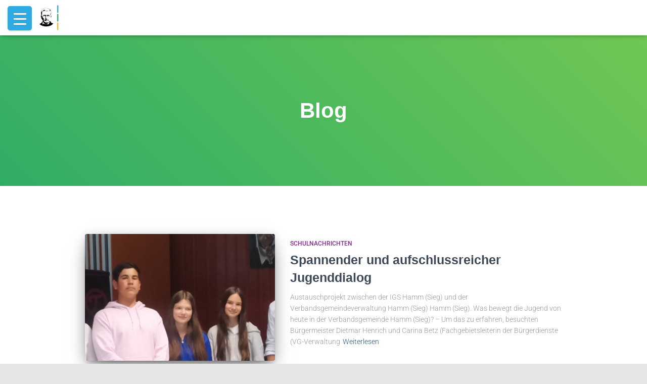

--- FILE ---
content_type: text/html; charset=UTF-8
request_url: https://2022.igs-hamm-sieg.de/blog/page/2
body_size: 21748
content:
<!DOCTYPE html>
<html lang="de">

<head>
	<meta charset='UTF-8'>
	<meta name="viewport" content="width=device-width, initial-scale=1">
	<link rel="profile" href="http://gmpg.org/xfn/11">
		<title>Blog &#8211; Seite 2 &#8211; Integrierte Gesamtschule Friedrich Wilhelm Raiffeisen</title>
<meta name='robots' content='max-image-preview:large' />

<link rel="alternate" type="application/rss+xml" title="Integrierte Gesamtschule Friedrich Wilhelm Raiffeisen &raquo; Feed" href="https://2022.igs-hamm-sieg.de/feed" />
<link rel="alternate" type="application/rss+xml" title="Integrierte Gesamtschule Friedrich Wilhelm Raiffeisen &raquo; Kommentar-Feed" href="https://2022.igs-hamm-sieg.de/comments/feed" />
<style id='wp-img-auto-sizes-contain-inline-css' type='text/css'>
img:is([sizes=auto i],[sizes^="auto," i]){contain-intrinsic-size:3000px 1500px}
/*# sourceURL=wp-img-auto-sizes-contain-inline-css */
</style>
<link rel='stylesheet' id='embed-pdf-viewer-css' href='https://2022.igs-hamm-sieg.de/wp-content/plugins/embed-pdf-viewer/css/embed-pdf-viewer.css?ver=2.4.6' type='text/css' media='screen' />
<link rel='stylesheet' id='bootstrap-css' href='https://2022.igs-hamm-sieg.de/wp-content/themes/hestia/assets/bootstrap/css/bootstrap.min.css?ver=1.0.2' type='text/css' media='all' />
<link rel='stylesheet' id='hestia-font-sizes-css' href='https://2022.igs-hamm-sieg.de/wp-content/themes/hestia/assets/css/font-sizes.min.css?ver=3.3.3' type='text/css' media='all' />
<style id='wp-emoji-styles-inline-css' type='text/css'>

	img.wp-smiley, img.emoji {
		display: inline !important;
		border: none !important;
		box-shadow: none !important;
		height: 1em !important;
		width: 1em !important;
		margin: 0 0.07em !important;
		vertical-align: -0.1em !important;
		background: none !important;
		padding: 0 !important;
	}
/*# sourceURL=wp-emoji-styles-inline-css */
</style>
<link rel='stylesheet' id='wp-block-library-css' href='https://2022.igs-hamm-sieg.de/wp-includes/css/dist/block-library/style.min.css?ver=6.9' type='text/css' media='all' />
<style id='classic-theme-styles-inline-css' type='text/css'>
/*! This file is auto-generated */
.wp-block-button__link{color:#fff;background-color:#32373c;border-radius:9999px;box-shadow:none;text-decoration:none;padding:calc(.667em + 2px) calc(1.333em + 2px);font-size:1.125em}.wp-block-file__button{background:#32373c;color:#fff;text-decoration:none}
/*# sourceURL=/wp-includes/css/classic-themes.min.css */
</style>
<link rel='stylesheet' id='wp-components-css' href='https://2022.igs-hamm-sieg.de/wp-includes/css/dist/components/style.min.css?ver=6.9' type='text/css' media='all' />
<link rel='stylesheet' id='wp-preferences-css' href='https://2022.igs-hamm-sieg.de/wp-includes/css/dist/preferences/style.min.css?ver=6.9' type='text/css' media='all' />
<link rel='stylesheet' id='wp-block-editor-css' href='https://2022.igs-hamm-sieg.de/wp-includes/css/dist/block-editor/style.min.css?ver=6.9' type='text/css' media='all' />
<link rel='stylesheet' id='wp-reusable-blocks-css' href='https://2022.igs-hamm-sieg.de/wp-includes/css/dist/reusable-blocks/style.min.css?ver=6.9' type='text/css' media='all' />
<link rel='stylesheet' id='wp-patterns-css' href='https://2022.igs-hamm-sieg.de/wp-includes/css/dist/patterns/style.min.css?ver=6.9' type='text/css' media='all' />
<link rel='stylesheet' id='wp-editor-css' href='https://2022.igs-hamm-sieg.de/wp-includes/css/dist/editor/style.min.css?ver=6.9' type='text/css' media='all' />
<link rel='stylesheet' id='algori_pdf_viewer-cgb-style-css-css' href='https://2022.igs-hamm-sieg.de/wp-content/plugins/algori-pdf-viewer/dist/blocks.style.build.css' type='text/css' media='all' />
<style id='global-styles-inline-css' type='text/css'>
:root{--wp--preset--aspect-ratio--square: 1;--wp--preset--aspect-ratio--4-3: 4/3;--wp--preset--aspect-ratio--3-4: 3/4;--wp--preset--aspect-ratio--3-2: 3/2;--wp--preset--aspect-ratio--2-3: 2/3;--wp--preset--aspect-ratio--16-9: 16/9;--wp--preset--aspect-ratio--9-16: 9/16;--wp--preset--color--black: #000000;--wp--preset--color--cyan-bluish-gray: #abb8c3;--wp--preset--color--white: #ffffff;--wp--preset--color--pale-pink: #f78da7;--wp--preset--color--vivid-red: #cf2e2e;--wp--preset--color--luminous-vivid-orange: #ff6900;--wp--preset--color--luminous-vivid-amber: #fcb900;--wp--preset--color--light-green-cyan: #7bdcb5;--wp--preset--color--vivid-green-cyan: #00d084;--wp--preset--color--pale-cyan-blue: #8ed1fc;--wp--preset--color--vivid-cyan-blue: #0693e3;--wp--preset--color--vivid-purple: #9b51e0;--wp--preset--color--accent: #2fac66;--wp--preset--color--background-color: #E5E5E5;--wp--preset--color--header-gradient: #2fac66;--wp--preset--gradient--vivid-cyan-blue-to-vivid-purple: linear-gradient(135deg,rgb(6,147,227) 0%,rgb(155,81,224) 100%);--wp--preset--gradient--light-green-cyan-to-vivid-green-cyan: linear-gradient(135deg,rgb(122,220,180) 0%,rgb(0,208,130) 100%);--wp--preset--gradient--luminous-vivid-amber-to-luminous-vivid-orange: linear-gradient(135deg,rgb(252,185,0) 0%,rgb(255,105,0) 100%);--wp--preset--gradient--luminous-vivid-orange-to-vivid-red: linear-gradient(135deg,rgb(255,105,0) 0%,rgb(207,46,46) 100%);--wp--preset--gradient--very-light-gray-to-cyan-bluish-gray: linear-gradient(135deg,rgb(238,238,238) 0%,rgb(169,184,195) 100%);--wp--preset--gradient--cool-to-warm-spectrum: linear-gradient(135deg,rgb(74,234,220) 0%,rgb(151,120,209) 20%,rgb(207,42,186) 40%,rgb(238,44,130) 60%,rgb(251,105,98) 80%,rgb(254,248,76) 100%);--wp--preset--gradient--blush-light-purple: linear-gradient(135deg,rgb(255,206,236) 0%,rgb(152,150,240) 100%);--wp--preset--gradient--blush-bordeaux: linear-gradient(135deg,rgb(254,205,165) 0%,rgb(254,45,45) 50%,rgb(107,0,62) 100%);--wp--preset--gradient--luminous-dusk: linear-gradient(135deg,rgb(255,203,112) 0%,rgb(199,81,192) 50%,rgb(65,88,208) 100%);--wp--preset--gradient--pale-ocean: linear-gradient(135deg,rgb(255,245,203) 0%,rgb(182,227,212) 50%,rgb(51,167,181) 100%);--wp--preset--gradient--electric-grass: linear-gradient(135deg,rgb(202,248,128) 0%,rgb(113,206,126) 100%);--wp--preset--gradient--midnight: linear-gradient(135deg,rgb(2,3,129) 0%,rgb(40,116,252) 100%);--wp--preset--font-size--small: 13px;--wp--preset--font-size--medium: 20px;--wp--preset--font-size--large: 36px;--wp--preset--font-size--x-large: 42px;--wp--preset--spacing--20: 0.44rem;--wp--preset--spacing--30: 0.67rem;--wp--preset--spacing--40: 1rem;--wp--preset--spacing--50: 1.5rem;--wp--preset--spacing--60: 2.25rem;--wp--preset--spacing--70: 3.38rem;--wp--preset--spacing--80: 5.06rem;--wp--preset--shadow--natural: 6px 6px 9px rgba(0, 0, 0, 0.2);--wp--preset--shadow--deep: 12px 12px 50px rgba(0, 0, 0, 0.4);--wp--preset--shadow--sharp: 6px 6px 0px rgba(0, 0, 0, 0.2);--wp--preset--shadow--outlined: 6px 6px 0px -3px rgb(255, 255, 255), 6px 6px rgb(0, 0, 0);--wp--preset--shadow--crisp: 6px 6px 0px rgb(0, 0, 0);}:root :where(.is-layout-flow) > :first-child{margin-block-start: 0;}:root :where(.is-layout-flow) > :last-child{margin-block-end: 0;}:root :where(.is-layout-flow) > *{margin-block-start: 24px;margin-block-end: 0;}:root :where(.is-layout-constrained) > :first-child{margin-block-start: 0;}:root :where(.is-layout-constrained) > :last-child{margin-block-end: 0;}:root :where(.is-layout-constrained) > *{margin-block-start: 24px;margin-block-end: 0;}:root :where(.is-layout-flex){gap: 24px;}:root :where(.is-layout-grid){gap: 24px;}body .is-layout-flex{display: flex;}.is-layout-flex{flex-wrap: wrap;align-items: center;}.is-layout-flex > :is(*, div){margin: 0;}body .is-layout-grid{display: grid;}.is-layout-grid > :is(*, div){margin: 0;}.has-black-color{color: var(--wp--preset--color--black) !important;}.has-cyan-bluish-gray-color{color: var(--wp--preset--color--cyan-bluish-gray) !important;}.has-white-color{color: var(--wp--preset--color--white) !important;}.has-pale-pink-color{color: var(--wp--preset--color--pale-pink) !important;}.has-vivid-red-color{color: var(--wp--preset--color--vivid-red) !important;}.has-luminous-vivid-orange-color{color: var(--wp--preset--color--luminous-vivid-orange) !important;}.has-luminous-vivid-amber-color{color: var(--wp--preset--color--luminous-vivid-amber) !important;}.has-light-green-cyan-color{color: var(--wp--preset--color--light-green-cyan) !important;}.has-vivid-green-cyan-color{color: var(--wp--preset--color--vivid-green-cyan) !important;}.has-pale-cyan-blue-color{color: var(--wp--preset--color--pale-cyan-blue) !important;}.has-vivid-cyan-blue-color{color: var(--wp--preset--color--vivid-cyan-blue) !important;}.has-vivid-purple-color{color: var(--wp--preset--color--vivid-purple) !important;}.has-accent-color{color: var(--wp--preset--color--accent) !important;}.has-background-color-color{color: var(--wp--preset--color--background-color) !important;}.has-header-gradient-color{color: var(--wp--preset--color--header-gradient) !important;}.has-black-background-color{background-color: var(--wp--preset--color--black) !important;}.has-cyan-bluish-gray-background-color{background-color: var(--wp--preset--color--cyan-bluish-gray) !important;}.has-white-background-color{background-color: var(--wp--preset--color--white) !important;}.has-pale-pink-background-color{background-color: var(--wp--preset--color--pale-pink) !important;}.has-vivid-red-background-color{background-color: var(--wp--preset--color--vivid-red) !important;}.has-luminous-vivid-orange-background-color{background-color: var(--wp--preset--color--luminous-vivid-orange) !important;}.has-luminous-vivid-amber-background-color{background-color: var(--wp--preset--color--luminous-vivid-amber) !important;}.has-light-green-cyan-background-color{background-color: var(--wp--preset--color--light-green-cyan) !important;}.has-vivid-green-cyan-background-color{background-color: var(--wp--preset--color--vivid-green-cyan) !important;}.has-pale-cyan-blue-background-color{background-color: var(--wp--preset--color--pale-cyan-blue) !important;}.has-vivid-cyan-blue-background-color{background-color: var(--wp--preset--color--vivid-cyan-blue) !important;}.has-vivid-purple-background-color{background-color: var(--wp--preset--color--vivid-purple) !important;}.has-accent-background-color{background-color: var(--wp--preset--color--accent) !important;}.has-background-color-background-color{background-color: var(--wp--preset--color--background-color) !important;}.has-header-gradient-background-color{background-color: var(--wp--preset--color--header-gradient) !important;}.has-black-border-color{border-color: var(--wp--preset--color--black) !important;}.has-cyan-bluish-gray-border-color{border-color: var(--wp--preset--color--cyan-bluish-gray) !important;}.has-white-border-color{border-color: var(--wp--preset--color--white) !important;}.has-pale-pink-border-color{border-color: var(--wp--preset--color--pale-pink) !important;}.has-vivid-red-border-color{border-color: var(--wp--preset--color--vivid-red) !important;}.has-luminous-vivid-orange-border-color{border-color: var(--wp--preset--color--luminous-vivid-orange) !important;}.has-luminous-vivid-amber-border-color{border-color: var(--wp--preset--color--luminous-vivid-amber) !important;}.has-light-green-cyan-border-color{border-color: var(--wp--preset--color--light-green-cyan) !important;}.has-vivid-green-cyan-border-color{border-color: var(--wp--preset--color--vivid-green-cyan) !important;}.has-pale-cyan-blue-border-color{border-color: var(--wp--preset--color--pale-cyan-blue) !important;}.has-vivid-cyan-blue-border-color{border-color: var(--wp--preset--color--vivid-cyan-blue) !important;}.has-vivid-purple-border-color{border-color: var(--wp--preset--color--vivid-purple) !important;}.has-accent-border-color{border-color: var(--wp--preset--color--accent) !important;}.has-background-color-border-color{border-color: var(--wp--preset--color--background-color) !important;}.has-header-gradient-border-color{border-color: var(--wp--preset--color--header-gradient) !important;}.has-vivid-cyan-blue-to-vivid-purple-gradient-background{background: var(--wp--preset--gradient--vivid-cyan-blue-to-vivid-purple) !important;}.has-light-green-cyan-to-vivid-green-cyan-gradient-background{background: var(--wp--preset--gradient--light-green-cyan-to-vivid-green-cyan) !important;}.has-luminous-vivid-amber-to-luminous-vivid-orange-gradient-background{background: var(--wp--preset--gradient--luminous-vivid-amber-to-luminous-vivid-orange) !important;}.has-luminous-vivid-orange-to-vivid-red-gradient-background{background: var(--wp--preset--gradient--luminous-vivid-orange-to-vivid-red) !important;}.has-very-light-gray-to-cyan-bluish-gray-gradient-background{background: var(--wp--preset--gradient--very-light-gray-to-cyan-bluish-gray) !important;}.has-cool-to-warm-spectrum-gradient-background{background: var(--wp--preset--gradient--cool-to-warm-spectrum) !important;}.has-blush-light-purple-gradient-background{background: var(--wp--preset--gradient--blush-light-purple) !important;}.has-blush-bordeaux-gradient-background{background: var(--wp--preset--gradient--blush-bordeaux) !important;}.has-luminous-dusk-gradient-background{background: var(--wp--preset--gradient--luminous-dusk) !important;}.has-pale-ocean-gradient-background{background: var(--wp--preset--gradient--pale-ocean) !important;}.has-electric-grass-gradient-background{background: var(--wp--preset--gradient--electric-grass) !important;}.has-midnight-gradient-background{background: var(--wp--preset--gradient--midnight) !important;}.has-small-font-size{font-size: var(--wp--preset--font-size--small) !important;}.has-medium-font-size{font-size: var(--wp--preset--font-size--medium) !important;}.has-large-font-size{font-size: var(--wp--preset--font-size--large) !important;}.has-x-large-font-size{font-size: var(--wp--preset--font-size--x-large) !important;}
:root :where(.wp-block-pullquote){font-size: 1.5em;line-height: 1.6;}
/*# sourceURL=global-styles-inline-css */
</style>
<link rel='stylesheet' id='simply-gallery-block-frontend-css' href='https://2022.igs-hamm-sieg.de/wp-content/plugins/simply-gallery-block/blocks/pgc_sgb.min.style.css?ver=3.3.2' type='text/css' media='all' />
<link rel='stylesheet' id='pgc-simply-gallery-plugin-lightbox-style-css' href='https://2022.igs-hamm-sieg.de/wp-content/plugins/simply-gallery-block/plugins/pgc_sgb_lightbox.min.style.css?ver=3.3.2' type='text/css' media='all' />
<link rel='stylesheet' id='dashicons-css' href='https://2022.igs-hamm-sieg.de/wp-includes/css/dashicons.min.css?ver=6.9' type='text/css' media='all' />
<link rel='stylesheet' id='rmp-menu-styles-css' href='https://2022.igs-hamm-sieg.de/wp-content/uploads/rmp-menu/css/rmp-menu.css?ver=23.22.27' type='text/css' media='all' />
<link rel='stylesheet' id='hestia-clients-bar-css' href='https://2022.igs-hamm-sieg.de/wp-content/plugins/themeisle-companion/obfx_modules/companion-legacy/assets/css/hestia/clients-bar.css?ver=3.0.3' type='text/css' media='all' />
<link rel='stylesheet' id='awsm-team-css' href='https://2022.igs-hamm-sieg.de/wp-content/plugins/awsm-team/css/team.min.css?ver=1.3.3' type='text/css' media='all' />
<link rel='stylesheet' id='hestia_style-css' href='https://2022.igs-hamm-sieg.de/wp-content/themes/hestia/style.min.css?ver=3.3.3' type='text/css' media='all' />
<style id='hestia_style-inline-css' type='text/css'>
div.wpforms-container-full .wpforms-form div.wpforms-field input.wpforms-error{border:none}div.wpforms-container .wpforms-form input[type=date],div.wpforms-container .wpforms-form input[type=datetime],div.wpforms-container .wpforms-form input[type=datetime-local],div.wpforms-container .wpforms-form input[type=email],div.wpforms-container .wpforms-form input[type=month],div.wpforms-container .wpforms-form input[type=number],div.wpforms-container .wpforms-form input[type=password],div.wpforms-container .wpforms-form input[type=range],div.wpforms-container .wpforms-form input[type=search],div.wpforms-container .wpforms-form input[type=tel],div.wpforms-container .wpforms-form input[type=text],div.wpforms-container .wpforms-form input[type=time],div.wpforms-container .wpforms-form input[type=url],div.wpforms-container .wpforms-form input[type=week],div.wpforms-container .wpforms-form select,div.wpforms-container .wpforms-form textarea,.nf-form-cont input:not([type=button]),div.wpforms-container .wpforms-form .form-group.is-focused .form-control{box-shadow:none}div.wpforms-container .wpforms-form input[type=date],div.wpforms-container .wpforms-form input[type=datetime],div.wpforms-container .wpforms-form input[type=datetime-local],div.wpforms-container .wpforms-form input[type=email],div.wpforms-container .wpforms-form input[type=month],div.wpforms-container .wpforms-form input[type=number],div.wpforms-container .wpforms-form input[type=password],div.wpforms-container .wpforms-form input[type=range],div.wpforms-container .wpforms-form input[type=search],div.wpforms-container .wpforms-form input[type=tel],div.wpforms-container .wpforms-form input[type=text],div.wpforms-container .wpforms-form input[type=time],div.wpforms-container .wpforms-form input[type=url],div.wpforms-container .wpforms-form input[type=week],div.wpforms-container .wpforms-form select,div.wpforms-container .wpforms-form textarea,.nf-form-cont input:not([type=button]){background-image:linear-gradient(#9c27b0,#9c27b0),linear-gradient(#d2d2d2,#d2d2d2);float:none;border:0;border-radius:0;background-color:transparent;background-repeat:no-repeat;background-position:center bottom,center calc(100% - 1px);background-size:0 2px,100% 1px;font-weight:400;transition:background 0s ease-out}div.wpforms-container .wpforms-form .form-group.is-focused .form-control{outline:none;background-size:100% 2px,100% 1px;transition-duration:0.3s}div.wpforms-container .wpforms-form input[type=date].form-control,div.wpforms-container .wpforms-form input[type=datetime].form-control,div.wpforms-container .wpforms-form input[type=datetime-local].form-control,div.wpforms-container .wpforms-form input[type=email].form-control,div.wpforms-container .wpforms-form input[type=month].form-control,div.wpforms-container .wpforms-form input[type=number].form-control,div.wpforms-container .wpforms-form input[type=password].form-control,div.wpforms-container .wpforms-form input[type=range].form-control,div.wpforms-container .wpforms-form input[type=search].form-control,div.wpforms-container .wpforms-form input[type=tel].form-control,div.wpforms-container .wpforms-form input[type=text].form-control,div.wpforms-container .wpforms-form input[type=time].form-control,div.wpforms-container .wpforms-form input[type=url].form-control,div.wpforms-container .wpforms-form input[type=week].form-control,div.wpforms-container .wpforms-form select.form-control,div.wpforms-container .wpforms-form textarea.form-control{border:none;padding:7px 0;font-size:14px}div.wpforms-container .wpforms-form .wpforms-field-select select{border-radius:3px}div.wpforms-container .wpforms-form .wpforms-field-number input[type=number]{background-image:none;border-radius:3px}div.wpforms-container .wpforms-form button[type=submit].wpforms-submit,div.wpforms-container .wpforms-form button[type=submit].wpforms-submit:hover{color:#fff;border:none}.home div.wpforms-container-full .wpforms-form{margin-left:15px;margin-right:15px}div.wpforms-container-full .wpforms-form .wpforms-field{padding:0 0 24px 0 !important}div.wpforms-container-full .wpforms-form .wpforms-submit-container{text-align:right}div.wpforms-container-full .wpforms-form .wpforms-submit-container button{text-transform:uppercase}div.wpforms-container-full .wpforms-form textarea{border:none !important}div.wpforms-container-full .wpforms-form textarea:focus{border-width:0 !important}.home div.wpforms-container .wpforms-form textarea{background-image:linear-gradient(#9c27b0,#9c27b0),linear-gradient(#d2d2d2,#d2d2d2);background-color:transparent;background-repeat:no-repeat;background-position:center bottom,center calc(100% - 1px);background-size:0 2px,100% 1px}@media only screen and(max-width:768px){.wpforms-container-full .wpforms-form .wpforms-one-half,.wpforms-container-full .wpforms-form button{width:100% !important;margin-left:0 !important}.wpforms-container-full .wpforms-form .wpforms-submit-container{text-align:center}}div.wpforms-container .wpforms-form input:focus,div.wpforms-container .wpforms-form select:focus{border:none}.elementor-page .hestia-about>.container{width:100%}.elementor-page .pagebuilder-section{padding:0}.elementor-page .title-in-content,.elementor-page .image-in-page{display:none}.home.elementor-page .main-raised>section.hestia-about{overflow:visible}.elementor-editor-active .navbar{pointer-events:none}.elementor-editor-active #elementor.elementor-edit-mode .elementor-element-overlay{z-index:1000000}.elementor-page.page-template-template-fullwidth .blog-post-wrapper>.container{width:100%}.elementor-page.page-template-template-fullwidth .blog-post-wrapper>.container .col-md-12{padding:0}.elementor-page.page-template-template-fullwidth article.section{padding:0}.elementor-text-editor p,.elementor-text-editor h1,.elementor-text-editor h2,.elementor-text-editor h3,.elementor-text-editor h4,.elementor-text-editor h5,.elementor-text-editor h6{font-size:inherit}
.hestia-top-bar,.hestia-top-bar .widget.widget_shopping_cart .cart_list{background-color:#363537}.hestia-top-bar .widget .label-floating input[type=search]:-webkit-autofill{-webkit-box-shadow:inset 0 0 0 9999px #363537}.hestia-top-bar,.hestia-top-bar .widget .label-floating input[type=search],.hestia-top-bar .widget.widget_search form.form-group:before,.hestia-top-bar .widget.widget_product_search form.form-group:before,.hestia-top-bar .widget.widget_shopping_cart:before{color:#fff}.hestia-top-bar .widget .label-floating input[type=search]{-webkit-text-fill-color:#fff !important}.hestia-top-bar div.widget.widget_shopping_cart:before,.hestia-top-bar .widget.widget_product_search form.form-group:before,.hestia-top-bar .widget.widget_search form.form-group:before{background-color:#fff}.hestia-top-bar a,.hestia-top-bar .top-bar-nav li a{color:#fff}.hestia-top-bar ul li a[href*="mailto:"]:before,.hestia-top-bar ul li a[href*="tel:"]:before{background-color:#fff}.hestia-top-bar a:hover,.hestia-top-bar .top-bar-nav li a:hover{color:#eee}.hestia-top-bar ul li:hover a[href*="mailto:"]:before,.hestia-top-bar ul li:hover a[href*="tel:"]:before{background-color:#eee}
footer.footer.footer-black{background:#323437}footer.footer.footer-black.footer-big{color:#fff}footer.footer.footer-black a{color:#fff}footer.footer.footer-black hr{border-color:#5e5e5e}.footer-big p,.widget,.widget code,.widget pre{color:#5e5e5e}
:root{--hestia-primary-color:#2fac66}a,.navbar .dropdown-menu li:hover>a,.navbar .dropdown-menu li:focus>a,.navbar .dropdown-menu li:active>a,.navbar .navbar-nav>li .dropdown-menu li:hover>a,body:not(.home) .navbar-default .navbar-nav>.active:not(.btn)>a,body:not(.home) .navbar-default .navbar-nav>.active:not(.btn)>a:hover,body:not(.home) .navbar-default .navbar-nav>.active:not(.btn)>a:focus,a:hover,.card-blog a.moretag:hover,.card-blog a.more-link:hover,.widget a:hover,.has-text-color.has-accent-color,p.has-text-color a{color:#2fac66}.svg-text-color{fill:#2fac66}.pagination span.current,.pagination span.current:focus,.pagination span.current:hover{border-color:#2fac66}button,button:hover,.woocommerce .track_order button[type="submit"],.woocommerce .track_order button[type="submit"]:hover,div.wpforms-container .wpforms-form button[type=submit].wpforms-submit,div.wpforms-container .wpforms-form button[type=submit].wpforms-submit:hover,input[type="button"],input[type="button"]:hover,input[type="submit"],input[type="submit"]:hover,input#searchsubmit,.pagination span.current,.pagination span.current:focus,.pagination span.current:hover,.btn.btn-primary,.btn.btn-primary:link,.btn.btn-primary:hover,.btn.btn-primary:focus,.btn.btn-primary:active,.btn.btn-primary.active,.btn.btn-primary.active:focus,.btn.btn-primary.active:hover,.btn.btn-primary:active:hover,.btn.btn-primary:active:focus,.btn.btn-primary:active:hover,.hestia-sidebar-open.btn.btn-rose,.hestia-sidebar-close.btn.btn-rose,.hestia-sidebar-open.btn.btn-rose:hover,.hestia-sidebar-close.btn.btn-rose:hover,.hestia-sidebar-open.btn.btn-rose:focus,.hestia-sidebar-close.btn.btn-rose:focus,.label.label-primary,.hestia-work .portfolio-item:nth-child(6n+1) .label,.nav-cart .nav-cart-content .widget .buttons .button,.has-accent-background-color[class*="has-background"]{background-color:#2fac66}@media(max-width:768px){.navbar-default .navbar-nav>li>a:hover,.navbar-default .navbar-nav>li>a:focus,.navbar .navbar-nav .dropdown .dropdown-menu li a:hover,.navbar .navbar-nav .dropdown .dropdown-menu li a:focus,.navbar button.navbar-toggle:hover,.navbar .navbar-nav li:hover>a i{color:#2fac66}}body:not(.woocommerce-page) button:not([class^="fl-"]):not(.hestia-scroll-to-top):not(.navbar-toggle):not(.close),body:not(.woocommerce-page) .button:not([class^="fl-"]):not(hestia-scroll-to-top):not(.navbar-toggle):not(.add_to_cart_button):not(.product_type_grouped):not(.product_type_external),div.wpforms-container .wpforms-form button[type=submit].wpforms-submit,input[type="submit"],input[type="button"],.btn.btn-primary,.widget_product_search button[type="submit"],.hestia-sidebar-open.btn.btn-rose,.hestia-sidebar-close.btn.btn-rose,.everest-forms button[type=submit].everest-forms-submit-button{-webkit-box-shadow:0 2px 2px 0 rgba(47,172,102,0.14),0 3px 1px -2px rgba(47,172,102,0.2),0 1px 5px 0 rgba(47,172,102,0.12);box-shadow:0 2px 2px 0 rgba(47,172,102,0.14),0 3px 1px -2px rgba(47,172,102,0.2),0 1px 5px 0 rgba(47,172,102,0.12)}.card .header-primary,.card .content-primary,.everest-forms button[type=submit].everest-forms-submit-button{background:#2fac66}body:not(.woocommerce-page) .button:not([class^="fl-"]):not(.hestia-scroll-to-top):not(.navbar-toggle):not(.add_to_cart_button):hover,body:not(.woocommerce-page) button:not([class^="fl-"]):not(.hestia-scroll-to-top):not(.navbar-toggle):not(.close):hover,div.wpforms-container .wpforms-form button[type=submit].wpforms-submit:hover,input[type="submit"]:hover,input[type="button"]:hover,input#searchsubmit:hover,.widget_product_search button[type="submit"]:hover,.pagination span.current,.btn.btn-primary:hover,.btn.btn-primary:focus,.btn.btn-primary:active,.btn.btn-primary.active,.btn.btn-primary:active:focus,.btn.btn-primary:active:hover,.hestia-sidebar-open.btn.btn-rose:hover,.hestia-sidebar-close.btn.btn-rose:hover,.pagination span.current:hover,.everest-forms button[type=submit].everest-forms-submit-button:hover,.everest-forms button[type=submit].everest-forms-submit-button:focus,.everest-forms button[type=submit].everest-forms-submit-button:active{-webkit-box-shadow:0 14px 26px -12px rgba(47,172,102,0.42),0 4px 23px 0 rgba(0,0,0,0.12),0 8px 10px -5px rgba(47,172,102,0.2);box-shadow:0 14px 26px -12px rgba(47,172,102,0.42),0 4px 23px 0 rgba(0,0,0,0.12),0 8px 10px -5px rgba(47,172,102,0.2);color:#fff}.form-group.is-focused .form-control{background-image:-webkit-gradient(linear,left top,left bottom,from(#2fac66),to(#2fac66)),-webkit-gradient(linear,left top,left bottom,from(#d2d2d2),to(#d2d2d2));background-image:-webkit-linear-gradient(linear,left top,left bottom,from(#2fac66),to(#2fac66)),-webkit-linear-gradient(linear,left top,left bottom,from(#d2d2d2),to(#d2d2d2));background-image:linear-gradient(linear,left top,left bottom,from(#2fac66),to(#2fac66)),linear-gradient(linear,left top,left bottom,from(#d2d2d2),to(#d2d2d2))}.navbar:not(.navbar-transparent) li:not(.btn):hover>a,.navbar li.on-section:not(.btn)>a,.navbar.full-screen-menu.navbar-transparent li:not(.btn):hover>a,.navbar.full-screen-menu .navbar-toggle:hover,.navbar:not(.navbar-transparent) .nav-cart:hover,.navbar:not(.navbar-transparent) .hestia-toggle-search:hover{color:#2fac66}.header-filter-gradient{background:linear-gradient(45deg,rgba(47,172,102,1) 0,rgb(113,200,81) 100%)}.has-text-color.has-header-gradient-color{color:#2fac66}.has-header-gradient-background-color[class*="has-background"]{background-color:#2fac66}.has-text-color.has-background-color-color{color:#E5E5E5}.has-background-color-background-color[class*="has-background"]{background-color:#E5E5E5}
.btn.btn-primary:not(.colored-button):not(.btn-left):not(.btn-right):not(.btn-just-icon):not(.menu-item),input[type="submit"]:not(.search-submit),body:not(.woocommerce-account) .woocommerce .button.woocommerce-Button,.woocommerce .product button.button,.woocommerce .product button.button.alt,.woocommerce .product #respond input#submit,.woocommerce-cart .blog-post .woocommerce .cart-collaterals .cart_totals .checkout-button,.woocommerce-checkout #payment #place_order,.woocommerce-account.woocommerce-page button.button,.woocommerce .track_order button[type="submit"],.nav-cart .nav-cart-content .widget .buttons .button,.woocommerce a.button.wc-backward,body.woocommerce .wccm-catalog-item a.button,body.woocommerce a.wccm-button.button,form.woocommerce-form-coupon button.button,div.wpforms-container .wpforms-form button[type=submit].wpforms-submit,div.woocommerce a.button.alt,div.woocommerce table.my_account_orders .button,.btn.colored-button,.btn.btn-left,.btn.btn-right,.btn:not(.colored-button):not(.btn-left):not(.btn-right):not(.btn-just-icon):not(.menu-item):not(.hestia-sidebar-open):not(.hestia-sidebar-close){padding-top:15px;padding-bottom:15px;padding-left:33px;padding-right:33px}
:root{--hestia-button-border-radius:3px}.btn.btn-primary:not(.colored-button):not(.btn-left):not(.btn-right):not(.btn-just-icon):not(.menu-item),input[type="submit"]:not(.search-submit),body:not(.woocommerce-account) .woocommerce .button.woocommerce-Button,.woocommerce .product button.button,.woocommerce .product button.button.alt,.woocommerce .product #respond input#submit,.woocommerce-cart .blog-post .woocommerce .cart-collaterals .cart_totals .checkout-button,.woocommerce-checkout #payment #place_order,.woocommerce-account.woocommerce-page button.button,.woocommerce .track_order button[type="submit"],.nav-cart .nav-cart-content .widget .buttons .button,.woocommerce a.button.wc-backward,body.woocommerce .wccm-catalog-item a.button,body.woocommerce a.wccm-button.button,form.woocommerce-form-coupon button.button,div.wpforms-container .wpforms-form button[type=submit].wpforms-submit,div.woocommerce a.button.alt,div.woocommerce table.my_account_orders .button,input[type="submit"].search-submit,.hestia-view-cart-wrapper .added_to_cart.wc-forward,.woocommerce-product-search button,.woocommerce-cart .actions .button,#secondary div[id^=woocommerce_price_filter] .button,.woocommerce div[id^=woocommerce_widget_cart].widget .buttons .button,.searchform input[type=submit],.searchform button,.search-form:not(.media-toolbar-primary) input[type=submit],.search-form:not(.media-toolbar-primary) button,.woocommerce-product-search input[type=submit],.btn.colored-button,.btn.btn-left,.btn.btn-right,.btn:not(.colored-button):not(.btn-left):not(.btn-right):not(.btn-just-icon):not(.menu-item):not(.hestia-sidebar-open):not(.hestia-sidebar-close){border-radius:3px}
h1,h2,h3,h4,h5,h6,.hestia-title,.hestia-title.title-in-content,p.meta-in-content,.info-title,.card-title,.page-header.header-small .hestia-title,.page-header.header-small .title,.widget h5,.hestia-title,.title,.footer-brand,.footer-big h4,.footer-big h5,.media .media-heading,.carousel h1.hestia-title,.carousel h2.title,.carousel span.sub-title,.hestia-about h1,.hestia-about h2,.hestia-about h3,.hestia-about h4,.hestia-about h5{font-family:Lucida Sans Unicode,Lucida Grande,sans-serif}
@media(min-width:769px){.page-header.header-small .hestia-title,.page-header.header-small .title,h1.hestia-title.title-in-content,.main article.section .has-title-font-size{font-size:42px}}@media(max-width:768px){.page-header.header-small .hestia-title,.page-header.header-small .title,h1.hestia-title.title-in-content,.main article.section .has-title-font-size{font-size:26px}}@media(max-width:480px){.page-header.header-small .hestia-title,.page-header.header-small .title,h1.hestia-title.title-in-content,.main article.section .has-title-font-size{font-size:26px}}@media(min-width:769px){#carousel-hestia-generic .hestia-title{font-size:55px}#carousel-hestia-generic span.sub-title{font-size:17px}#carousel-hestia-generic .btn{font-size:13px}}@media(min-width:769px){section.hestia-features .hestia-title,section.hestia-shop .hestia-title,section.hestia-work .hestia-title,section.hestia-team .hestia-title,section.hestia-pricing .hestia-title,section.hestia-ribbon .hestia-title,section.hestia-testimonials .hestia-title,section.hestia-subscribe h2.title,section.hestia-blogs .hestia-title,.section.related-posts .hestia-title,section.hestia-contact .hestia-title{font-size:37px}section.hestia-features .hestia-info h4.info-title,section.hestia-shop h4.card-title,section.hestia-team h4.card-title,section.hestia-testimonials h4.card-title,section.hestia-blogs h4.card-title,.section.related-posts h4.card-title,section.hestia-contact h4.card-title,section.hestia-contact .hestia-description h6{font-size:18px}section.hestia-work h4.card-title,section.hestia-contact .hestia-description h5{font-size:23px}section.hestia-contact .hestia-description h1{font-size:42px}section.hestia-contact .hestia-description h2{font-size:37px}section.hestia-contact .hestia-description h3{font-size:32px}section.hestia-contact .hestia-description h4{font-size:27px}}@media(min-width:769px){section.hestia-features h5.description,section.hestia-shop h5.description,section.hestia-work h5.description,section.hestia-team h5.description,section.hestia-testimonials h5.description,section.hestia-subscribe h5.subscribe-description,section.hestia-blogs h5.description,section.hestia-contact h5.description{font-size:18px}}@media(min-width:769px){section.hestia-team p.card-description,section.hestia-pricing p.text-gray,section.hestia-testimonials p.card-description,section.hestia-blogs p.card-description,.section.related-posts p.card-description,.hestia-contact p,section.hestia-features .hestia-info p,section.hestia-shop .card-description p{font-size:14px}section.hestia-shop h6.category,section.hestia-work .label-primary,section.hestia-team h6.category,section.hestia-pricing .card-pricing h6.category,section.hestia-testimonials h6.category,section.hestia-blogs h6.category,.section.related-posts h6.category{font-size:12px}}
@media( min-width:480px){}@media( min-width:768px){}.hestia-scroll-to-top{border-radius :50%;background-color:#999}.hestia-scroll-to-top:hover{background-color:#999}.hestia-scroll-to-top:hover svg,.hestia-scroll-to-top:hover p{color:#fff}.hestia-scroll-to-top svg,.hestia-scroll-to-top p{color:#fff}
/*# sourceURL=hestia_style-inline-css */
</style>
<link rel='stylesheet' id='hestia_fonts-css' href='//2022.igs-hamm-sieg.de/wp-content/uploads/omgf/hestia_fonts/hestia_fonts.css?ver=1668723701' type='text/css' media='all' />
<link rel='stylesheet' id='rt-team-css-css' href='https://2022.igs-hamm-sieg.de/wp-content/plugins/tlp-team/assets/css/tlpteam.css?ver=5.0.11' type='text/css' media='all' />
<link rel='stylesheet' id='tlp-el-team-css-css' href='https://2022.igs-hamm-sieg.de/wp-content/plugins/tlp-team/assets/css/tlp-el-team.min.css?ver=5.0.11' type='text/css' media='all' />
<link rel='stylesheet' id='wpr-text-animations-css-css' href='https://2022.igs-hamm-sieg.de/wp-content/plugins/royal-elementor-addons/assets/css/lib/animations/text-animations.min.css?ver=1.7.1045' type='text/css' media='all' />
<link rel='stylesheet' id='wpr-addons-css-css' href='https://2022.igs-hamm-sieg.de/wp-content/plugins/royal-elementor-addons/assets/css/frontend.min.css?ver=1.7.1045' type='text/css' media='all' />
<link rel='stylesheet' id='font-awesome-5-all-css' href='https://2022.igs-hamm-sieg.de/wp-content/plugins/elementor/assets/lib/font-awesome/css/all.min.css?ver=1.7.1045' type='text/css' media='all' />
<script type="text/javascript" data-cfasync="false" src="https://2022.igs-hamm-sieg.de/wp-includes/js/jquery/jquery.min.js?ver=3.7.1" id="jquery-core-js"></script>
<script type="text/javascript" data-cfasync="false" src="https://2022.igs-hamm-sieg.de/wp-includes/js/jquery/jquery-migrate.min.js?ver=3.4.1" id="jquery-migrate-js"></script>
<link rel="https://api.w.org/" href="https://2022.igs-hamm-sieg.de/wp-json/" /><link rel="EditURI" type="application/rsd+xml" title="RSD" href="https://2022.igs-hamm-sieg.de/xmlrpc.php?rsd" />
<meta name="generator" content="WordPress 6.9" />
<noscript><style>.simply-gallery-amp{ display: block !important; }</style></noscript><noscript><style>.sgb-preloader{ display: none !important; }</style></noscript><meta name="cdp-version" content="1.5.0" /><meta name="generator" content="Elementor 3.34.1; features: additional_custom_breakpoints; settings: css_print_method-external, google_font-enabled, font_display-auto">
			<style>
				.e-con.e-parent:nth-of-type(n+4):not(.e-lazyloaded):not(.e-no-lazyload),
				.e-con.e-parent:nth-of-type(n+4):not(.e-lazyloaded):not(.e-no-lazyload) * {
					background-image: none !important;
				}
				@media screen and (max-height: 1024px) {
					.e-con.e-parent:nth-of-type(n+3):not(.e-lazyloaded):not(.e-no-lazyload),
					.e-con.e-parent:nth-of-type(n+3):not(.e-lazyloaded):not(.e-no-lazyload) * {
						background-image: none !important;
					}
				}
				@media screen and (max-height: 640px) {
					.e-con.e-parent:nth-of-type(n+2):not(.e-lazyloaded):not(.e-no-lazyload),
					.e-con.e-parent:nth-of-type(n+2):not(.e-lazyloaded):not(.e-no-lazyload) * {
						background-image: none !important;
					}
				}
			</style>
			<link rel="icon" href="https://2022.igs-hamm-sieg.de/wp-content/uploads/2022/10/cropped-cropped-IGS-Logo-32x32.jpg" sizes="32x32" />
<link rel="icon" href="https://2022.igs-hamm-sieg.de/wp-content/uploads/2022/10/cropped-cropped-IGS-Logo-192x192.jpg" sizes="192x192" />
<link rel="apple-touch-icon" href="https://2022.igs-hamm-sieg.de/wp-content/uploads/2022/10/cropped-cropped-IGS-Logo-180x180.jpg" />
<meta name="msapplication-TileImage" content="https://2022.igs-hamm-sieg.de/wp-content/uploads/2022/10/cropped-cropped-IGS-Logo-270x270.jpg" />
		<style type="text/css" id="wp-custom-css">
			.author{
	display:none;
}
.obfx-grid-author{
	display:none;
}
#carousel-hestia-generic .hestia-title {
  font-size: 55px;
}

/* inaktiv
#carousel-hestia-generic span.sub-title {
  font-size:2em;
	font-weight:bold;
	color:#1d4354;
	background-color:#fff;
	background-blend-mode:difference
	url:https://2022.igs-hamm-sieg.de/schule-der-zukunft;
}
*/

#carousel-hestia-generic .btn {
  font-size: 24px;
	color: #fff;
	text-transform: none;
	border-radius: 12px;
	background-color: #2fac66;
	box-shadow: 0 2px 2px 0 rgba(47,172,102,0.14),0 3px 1px -2px rgba(47,172,102,0.2),0 1px 5px 0 rgba(47,172,102,0.12);
}

/* Header overlay color */
.header-filter::before {
  background-color: rgba(0,0,0,.4);
}		</style>
		<style id="wpr_lightbox_styles">
				.lg-backdrop {
					background-color: rgba(0,0,0,0.6) !important;
				}
				.lg-toolbar,
				.lg-dropdown {
					background-color: rgba(0,0,0,0.8) !important;
				}
				.lg-dropdown:after {
					border-bottom-color: rgba(0,0,0,0.8) !important;
				}
				.lg-sub-html {
					background-color: rgba(0,0,0,0.8) !important;
				}
				.lg-thumb-outer,
				.lg-progress-bar {
					background-color: #444444 !important;
				}
				.lg-progress {
					background-color: #a90707 !important;
				}
				.lg-icon {
					color: #efefef !important;
					font-size: 20px !important;
				}
				.lg-icon.lg-toogle-thumb {
					font-size: 24px !important;
				}
				.lg-icon:hover,
				.lg-dropdown-text:hover {
					color: #ffffff !important;
				}
				.lg-sub-html,
				.lg-dropdown-text {
					color: #efefef !important;
					font-size: 14px !important;
				}
				#lg-counter {
					color: #efefef !important;
					font-size: 14px !important;
				}
				.lg-prev,
				.lg-next {
					font-size: 35px !important;
				}

				/* Defaults */
				.lg-icon {
				background-color: transparent !important;
				}

				#lg-counter {
				opacity: 0.9;
				}

				.lg-thumb-outer {
				padding: 0 10px;
				}

				.lg-thumb-item {
				border-radius: 0 !important;
				border: none !important;
				opacity: 0.5;
				}

				.lg-thumb-item.active {
					opacity: 1;
				}
	         </style></head>

<body class="blog paged wp-custom-logo paged-2 wp-theme-hestia header-layout-default elementor-default elementor-kit-150">
				<button type="button"  aria-controls="rmp-container-35" aria-label="Menu Trigger" id="rmp_menu_trigger-35"  class="rmp_menu_trigger rmp-menu-trigger-boring">
								<span class="rmp-trigger-box">
									<span class="responsive-menu-pro-inner"></span>
								</span>
					</button>
						<div id="rmp-container-35" class="rmp-container rmp-container rmp-slide-left">
							<div id="rmp-menu-title-35" class="rmp-menu-title">
									<a href="http://2022.igs-hamm-sieg.de" target="_self" class="rmp-menu-title-link" id="rmp-menu-title-link">
										<img class="rmp-menu-title-image" src="https://2022.igs-hamm-sieg.de/wp-content/uploads/2022/10/IGS-Logo.jpg" alt="" width="100" height="100" /><span>IGS Hamm/Sieg</span>					</a>
							</div>
			<div id="rmp-menu-wrap-35" class="rmp-menu-wrap"><ul id="rmp-menu-35" class="rmp-menu" role="menubar" aria-label="Main Menu"><li id="rmp-menu-item-520" class=" menu-item menu-item-type-post_type menu-item-object-page rmp-menu-item rmp-menu-top-level-item" role="none"><a  href="https://2022.igs-hamm-sieg.de/das-sind-wir"  class="rmp-menu-item-link"  role="menuitem"  >Das sind wir</a></li><li id="rmp-menu-item-18" class=" menu-item menu-item-type-post_type menu-item-object-page rmp-menu-item rmp-menu-top-level-item" role="none"><a  href="https://2022.igs-hamm-sieg.de/schule-der-zukunft"  class="rmp-menu-item-link"  role="menuitem"  >Schule der Zukunft</a></li><li id="rmp-menu-item-1112" class=" menu-item menu-item-type-post_type menu-item-object-page rmp-menu-item rmp-menu-top-level-item" role="none"><a  href="https://2022.igs-hamm-sieg.de/schulleben"  class="rmp-menu-item-link"  role="menuitem"  >Schulleben</a></li><li id="rmp-menu-item-19" class=" menu-item menu-item-type-post_type menu-item-object-page rmp-menu-item rmp-menu-top-level-item" role="none"><a  href="https://2022.igs-hamm-sieg.de/anmeldung"  class="rmp-menu-item-link"  role="menuitem"  >Anmeldung</a></li><li id="rmp-menu-item-747" class=" menu-item menu-item-type-post_type menu-item-object-page rmp-menu-item rmp-menu-top-level-item" role="none"><a  href="https://2022.igs-hamm-sieg.de/dokumente"  class="rmp-menu-item-link"  role="menuitem"  >Dokumente</a></li></ul></div>			<div id="rmp-search-box-35" class="rmp-search-box">
					<form action="https://2022.igs-hamm-sieg.de/" class="rmp-search-form" role="search">
						<input type="search" name="s" title="Search" placeholder="Suche" class="rmp-search-box">
					</form>
				</div>
						</div>
				<div class="wrapper  default ">
		<header class="header ">
			<div style="display: none"></div>		<nav class="navbar navbar-default  hestia_left navbar-not-transparent navbar-fixed-top">
						<div class="container">
						<div class="navbar-header">
			<div class="title-logo-wrapper">
				<a class="navbar-brand" href="https://2022.igs-hamm-sieg.de/"
						title="Integrierte Gesamtschule Friedrich Wilhelm Raiffeisen">
					<img fetchpriority="high"  src="https://2022.igs-hamm-sieg.de/wp-content/uploads/2022/10/cropped-cropped-IGS-Logo.jpg" alt="Integrierte Gesamtschule Friedrich Wilhelm Raiffeisen" width="512" height="512"></a>
			</div>
								</div>
					</div>
					</nav>
				</header>
<div id="primary" class=" page-header header-small" data-parallax="active" ><div class="container"><div class="row"><div class="col-md-10 col-md-offset-1 text-center"><h1 class="hestia-title">Blog</h1></div></div></div><div class="header-filter header-filter-gradient"></div></div>
<div class="main ">
	<div class="hestia-blogs" data-layout="full-width">
		<div class="container">
						<div class="row">
								<div class="col-md-10 col-md-offset-1 blog-posts-wrap">
					<div class="flex-row"><article 
		id="post-2720" 
		class="card card-blog card-plain post-2720 post type-post status-publish format-standard has-post-thumbnail hentry category-schulnachrichten"><div class="row "><div class="col-ms-5 col-sm-5"><div class="card-image"><a href="https://2022.igs-hamm-sieg.de/spannender-und-aufschlussreicher-jugenddialog" title="Spannender und aufschlussreicher Jugenddialog"><img width="360" height="240" src="https://2022.igs-hamm-sieg.de/wp-content/uploads/2025/05/8e8e0dd7-7258-497d-8734-7186d54d7ecd-scaled-e1747645288141-360x240.jpg" class="attachment-hestia-blog size-hestia-blog wp-post-image" alt="" decoding="async" /></a></div></div><div class= "col-ms-7 col-sm-7"><span class="category text-info"><a href="https://2022.igs-hamm-sieg.de/category/schulnachrichten" title="Alle Beiträge in schulnachrichten anzeigen"  rel="tag">schulnachrichten</a> </span><h2 class="card-title entry-title"><a href="https://2022.igs-hamm-sieg.de/spannender-und-aufschlussreicher-jugenddialog" title="Spannender und aufschlussreicher Jugenddialog" rel="bookmark">Spannender und aufschlussreicher Jugenddialog</a></h2><div class="card-description entry-summary "><p>Austauschprojekt zwischen der IGS Hamm (Sieg) und der Verbandsgemeindeverwaltung Hamm (Sieg) Hamm (Sieg). Was bewegt die Jugend von heute in der Verbandsgemeinde Hamm (Sieg)? – Um das zu erfahren, besuchten Bürgermeister Dietmar Henrich und Carina Betz (Fachgebietsleiterin der Bürgerdienste (VG-Verwaltung<a class="moretag" href="https://2022.igs-hamm-sieg.de/spannender-und-aufschlussreicher-jugenddialog"> Weiterlesen</a></p>
</div><div class="posted-by vcard author">Von <a href="https://2022.igs-hamm-sieg.de/author/stiller" title="stiller" class="url"><b class="author-name fn">stiller</b></a>, vor <a href="https://2022.igs-hamm-sieg.de/spannender-und-aufschlussreicher-jugenddialog"><time class="entry-date published" datetime="2025-05-19T09:00:00+00:00" content="2025-05-19">8 Monaten</time><time class="updated hestia-hidden" datetime="2025-08-13T08:41:55+00:00">Mai 19, 2025</time> </a></div></div></div></article><article 
		id="post-2712" 
		class="card card-blog card-plain post-2712 post type-post status-publish format-standard has-post-thumbnail hentry category-mss category-schulnachrichten"><div class="row alternative-blog-row "><div class= "col-ms-7 col-sm-7"><span class="category text-info"><a href="https://2022.igs-hamm-sieg.de/category/schulnachrichten/mss" title="Alle Beiträge in MSS anzeigen"  rel="tag">MSS</a> </span><h2 class="card-title entry-title"><a href="https://2022.igs-hamm-sieg.de/berichterstattung-der-rheinzeitung-vom-05-april-2025-ueber-die-abiturfeierlichkeiten-der-igs-hamm-richtigstellung-und-stellungnahme" title="Berichterstattung der Rheinzeitung vom 05. April 2025 über die Abiturfeierlichkeiten der IGS Hamm – Richtigstellung und Stellungnahme" rel="bookmark">Berichterstattung der Rheinzeitung vom 05. April 2025 über die Abiturfeierlichkeiten der IGS Hamm – Richtigstellung und Stellungnahme</a></h2><div class="card-description entry-summary "><p>Am Samstag, 05.04., berichtete die Rheinzeitung äußerst knapp über unsere Abiturfeierlichkeiten. In diesem Bericht wird behauptet, dass die Schulleitung der IGS Hamm dem Wunsch der Rheinzeitung nicht entsprach, die Antworten zu vorformulierten Fragen des Jahrgangsbesten an die Zeitung weiterzuleiten. Diese<a class="moretag" href="https://2022.igs-hamm-sieg.de/berichterstattung-der-rheinzeitung-vom-05-april-2025-ueber-die-abiturfeierlichkeiten-der-igs-hamm-richtigstellung-und-stellungnahme"> Weiterlesen</a></p>
</div><div class="posted-by vcard author">Von <a href="https://2022.igs-hamm-sieg.de/author/schindele" title="Andreas Schindele" class="url"><b class="author-name fn">Andreas Schindele</b></a>, vor <a href="https://2022.igs-hamm-sieg.de/berichterstattung-der-rheinzeitung-vom-05-april-2025-ueber-die-abiturfeierlichkeiten-der-igs-hamm-richtigstellung-und-stellungnahme"><time class="entry-date published" datetime="2025-04-19T15:51:06+00:00" content="2025-04-19">9 Monaten</time><time class="updated hestia-hidden" datetime="2025-04-19T15:59:35+00:00">April 19, 2025</time> </a></div></div><div class="col-ms-5 col-sm-5"><div class="card-image"><a href="https://2022.igs-hamm-sieg.de/berichterstattung-der-rheinzeitung-vom-05-april-2025-ueber-die-abiturfeierlichkeiten-der-igs-hamm-richtigstellung-und-stellungnahme" title="Berichterstattung der Rheinzeitung vom 05. April 2025 über die Abiturfeierlichkeiten der IGS Hamm – Richtigstellung und Stellungnahme"><img width="360" height="240" src="https://2022.igs-hamm-sieg.de/wp-content/uploads/2025/04/e16e2afd-a2e6-4a05-b10a-083b00d87c25-1-1-360x240.jpg" class="attachment-hestia-blog size-hestia-blog wp-post-image" alt="" decoding="async" /></a></div></div></div></article><article 
		id="post-2679" 
		class="card card-blog card-plain post-2679 post type-post status-publish format-standard has-post-thumbnail hentry category-mss category-schulnachrichten"><div class="row "><div class="col-ms-5 col-sm-5"><div class="card-image"><a href="https://2022.igs-hamm-sieg.de/die-igs-hamm-sieg-verabschiedet-48-abiturientinnen-und-abiturienten-in-die-zukunft" title="Die IGS Hamm/Sieg verabschiedet 48 Abiturientinnen und Abiturienten in die Zukunft"><img width="360" height="240" src="https://2022.igs-hamm-sieg.de/wp-content/uploads/2025/04/e16e2afd-a2e6-4a05-b10a-083b00d87c25-1-2-e1744210798271-360x240.jpg" class="attachment-hestia-blog size-hestia-blog wp-post-image" alt="" decoding="async" /></a></div></div><div class= "col-ms-7 col-sm-7"><span class="category text-info"><a href="https://2022.igs-hamm-sieg.de/category/schulnachrichten/mss" title="Alle Beiträge in MSS anzeigen"  rel="tag">MSS</a> </span><h2 class="card-title entry-title"><a href="https://2022.igs-hamm-sieg.de/die-igs-hamm-sieg-verabschiedet-48-abiturientinnen-und-abiturienten-in-die-zukunft" title="Die IGS Hamm/Sieg verabschiedet 48 Abiturientinnen und Abiturienten in die Zukunft" rel="bookmark">Die IGS Hamm/Sieg verabschiedet 48 Abiturientinnen und Abiturienten in die Zukunft</a></h2><div class="card-description entry-summary "><p>Am vergangenen Freitag war es endlich soweit: In der festlich geschmückten Raiffeisenhalle feierten 48 Schülerinnen und Schüler des Abiturjahrgangs 2025 gemeinsam mit ihren Familien, Freunden, Lehrkräften und Ehrengästen den Abschluss ihrer Schulzeit. Unter dem Motto „Abinopoly – 13 Jahre auf<a class="moretag" href="https://2022.igs-hamm-sieg.de/die-igs-hamm-sieg-verabschiedet-48-abiturientinnen-und-abiturienten-in-die-zukunft"> Weiterlesen</a></p>
</div><div class="posted-by vcard author">Von <a href="https://2022.igs-hamm-sieg.de/author/stiller" title="stiller" class="url"><b class="author-name fn">stiller</b></a>, vor <a href="https://2022.igs-hamm-sieg.de/die-igs-hamm-sieg-verabschiedet-48-abiturientinnen-und-abiturienten-in-die-zukunft"><time class="entry-date published" datetime="2025-04-09T15:07:10+00:00" content="2025-04-09">9 Monaten</time><time class="updated hestia-hidden" datetime="2025-04-09T15:18:07+00:00">April 9, 2025</time> </a></div></div></div></article><article 
		id="post-2663" 
		class="card card-blog card-plain post-2663 post type-post status-publish format-standard has-post-thumbnail hentry category-mss category-schulnachrichten"><div class="row alternative-blog-row "><div class= "col-ms-7 col-sm-7"><span class="category text-info"><a href="https://2022.igs-hamm-sieg.de/category/schulnachrichten/mss" title="Alle Beiträge in MSS anzeigen"  rel="tag">MSS</a> </span><h2 class="card-title entry-title"><a href="https://2022.igs-hamm-sieg.de/politik-geschichte-und-kultur-hautnah-unser-sozialkunde-leistungskurs-erkundet-berlin" title="Politik, Geschichte und Kultur hautnah: Unser Sozialkunde-Leistungskurs erkundet Berlin" rel="bookmark">Politik, Geschichte und Kultur hautnah: Unser Sozialkunde-Leistungskurs erkundet Berlin</a></h2><div class="card-description entry-summary "><p>Vom 10. bis zum 13. Februar 2025 reiste der Sozialkunde-Leistungskurs der Jahrgangsstufe 13 in die deutsche Hauptstadt, begleitet von den Lehrkräften Herrn Letschert und Frau Zeycan. Die Fahrt bot den Schülerinnen und Schülern eine spannende Mischung aus politischer Bildung, kulturellen<a class="moretag" href="https://2022.igs-hamm-sieg.de/politik-geschichte-und-kultur-hautnah-unser-sozialkunde-leistungskurs-erkundet-berlin"> Weiterlesen</a></p>
</div><div class="posted-by vcard author">Von <a href="https://2022.igs-hamm-sieg.de/author/schindele" title="Andreas Schindele" class="url"><b class="author-name fn">Andreas Schindele</b></a>, vor <a href="https://2022.igs-hamm-sieg.de/politik-geschichte-und-kultur-hautnah-unser-sozialkunde-leistungskurs-erkundet-berlin"><time class="entry-date published" datetime="2025-02-17T11:06:57+00:00" content="2025-02-17">11 Monaten</time><time class="updated hestia-hidden" datetime="2025-02-17T11:06:58+00:00">Februar 17, 2025</time> </a></div></div><div class="col-ms-5 col-sm-5"><div class="card-image"><a href="https://2022.igs-hamm-sieg.de/politik-geschichte-und-kultur-hautnah-unser-sozialkunde-leistungskurs-erkundet-berlin" title="Politik, Geschichte und Kultur hautnah: Unser Sozialkunde-Leistungskurs erkundet Berlin"><img width="360" height="240" src="https://2022.igs-hamm-sieg.de/wp-content/uploads/2025/02/IMG_4219-1-360x240.jpg" class="attachment-hestia-blog size-hestia-blog wp-post-image" alt="" decoding="async" /></a></div></div></div></article><article 
		id="post-566" 
		class="card card-blog card-plain post-566 post type-post status-publish format-standard hentry category-anmeldung-5"><div class="row "><div class= "col-sm-12"><span class="category text-info"><a href="https://2022.igs-hamm-sieg.de/category/anmeldung-5" title="Alle Beiträge in anmeldung 5 anzeigen"  rel="tag">anmeldung 5</a> </span><h2 class="card-title entry-title"><a href="https://2022.igs-hamm-sieg.de/anmeldetermin-vereinbaren" title="Anmeldetermin vereinbaren" rel="bookmark">Anmeldetermin vereinbaren</a></h2><div class="card-description entry-summary "><p>Buchen Sie ab sofort hier Ihren Anmeldetermin. Ihr Browser kann leider keine eingebetteten Frames anzeigen: Sie können die Online-Terminbuchung über den folgenden Verweis aufrufen: Online-Terminbuchung   </p>
</div><div class="posted-by vcard author">Von <a href="https://2022.igs-hamm-sieg.de/author/stiller" title="stiller" class="url"><b class="author-name fn">stiller</b></a>, vor <a href="https://2022.igs-hamm-sieg.de/anmeldetermin-vereinbaren"><time class="entry-date published" datetime="2025-01-05T17:22:10+00:00" content="2025-01-05">1 Jahr</time><time class="updated hestia-hidden" datetime="2025-01-10T11:11:14+00:00">Januar 5, 2025</time> </a></div></div></div></article><article 
		id="post-2426" 
		class="card card-blog card-plain post-2426 post type-post status-publish format-standard has-post-thumbnail hentry category-schulnachrichten"><div class="row alternative-blog-row "><div class= "col-ms-7 col-sm-7"><span class="category text-info"><a href="https://2022.igs-hamm-sieg.de/category/schulnachrichten" title="Alle Beiträge in schulnachrichten anzeigen"  rel="tag">schulnachrichten</a> </span><h2 class="card-title entry-title"><a href="https://2022.igs-hamm-sieg.de/europa-ist-so-nah-zu-besuch-im-europahaus-bad-marienberg" title="Europa ist so nah: Zu Besuch im Europahaus Bad Marienberg" rel="bookmark">Europa ist so nah: Zu Besuch im Europahaus Bad Marienberg</a></h2><div class="card-description entry-summary "><p>Die Schülerinnen und Schüler des Pegasus-Projekts von Herrn Letschert &#8211; „Deutschland, ein Land im Herzen Europas – Deutsche Geschichte und Gegenwart in Europa an außerschulischen Lernorten ganz neu entdecken“ – machten sich am 11. November auf den Weg, um am<a class="moretag" href="https://2022.igs-hamm-sieg.de/europa-ist-so-nah-zu-besuch-im-europahaus-bad-marienberg"> Weiterlesen</a></p>
</div><div class="posted-by vcard author">Von <a href="https://2022.igs-hamm-sieg.de/author/stiller" title="stiller" class="url"><b class="author-name fn">stiller</b></a>, vor <a href="https://2022.igs-hamm-sieg.de/europa-ist-so-nah-zu-besuch-im-europahaus-bad-marienberg"><time class="entry-date published" datetime="2024-11-18T20:03:33+00:00" content="2024-11-18">1 Jahr</time><time class="updated hestia-hidden" datetime="2024-11-18T20:03:34+00:00">November 18, 2024</time> </a></div></div><div class="col-ms-5 col-sm-5"><div class="card-image"><a href="https://2022.igs-hamm-sieg.de/europa-ist-so-nah-zu-besuch-im-europahaus-bad-marienberg" title="Europa ist so nah: Zu Besuch im Europahaus Bad Marienberg"><img width="360" height="240" src="https://2022.igs-hamm-sieg.de/wp-content/uploads/2024/11/IMG_1853-360x240.jpg" class="attachment-hestia-blog size-hestia-blog wp-post-image" alt="" decoding="async" /></a></div></div></div></article><article 
		id="post-2400" 
		class="card card-blog card-plain post-2400 post type-post status-publish format-standard has-post-thumbnail hentry category-schulnachrichten"><div class="row "><div class="col-ms-5 col-sm-5"><div class="card-image"><a href="https://2022.igs-hamm-sieg.de/tag-der-offenen-tuer-2024" title="Unsere IGS kennenlernen"><img width="360" height="240" src="https://2022.igs-hamm-sieg.de/wp-content/uploads/2024/11/saying-2736075_1280-360x240.jpg" class="attachment-hestia-blog size-hestia-blog wp-post-image" alt="" decoding="async" /></a></div></div><div class= "col-ms-7 col-sm-7"><span class="category text-info"><a href="https://2022.igs-hamm-sieg.de/category/schulnachrichten" title="Alle Beiträge in schulnachrichten anzeigen"  rel="tag">schulnachrichten</a> </span><h2 class="card-title entry-title"><a href="https://2022.igs-hamm-sieg.de/tag-der-offenen-tuer-2024" title="Unsere IGS kennenlernen" rel="bookmark">Unsere IGS kennenlernen</a></h2><div class="card-description entry-summary "><p>Der Anmeldezeitraum für die neue Jahrgangsstufe 5 und für die MSS 11 (Schuljahr 2025/26) beginnt am Montag, den 03.02.2025 und endet am Freitag, den 07.02.2025. Weitere Informationen zur Anmeldung erhalten Sie hier. Ein Beratungsangebot für Schülerinnen und Schüler der Klassen<a class="moretag" href="https://2022.igs-hamm-sieg.de/tag-der-offenen-tuer-2024"> Weiterlesen</a></p>
</div><div class="posted-by vcard author">Von <a href="https://2022.igs-hamm-sieg.de/author/stiller" title="stiller" class="url"><b class="author-name fn">stiller</b></a>, vor <a href="https://2022.igs-hamm-sieg.de/tag-der-offenen-tuer-2024"><time class="entry-date published" datetime="2024-11-01T13:59:25+00:00" content="2024-11-01">1 Jahr</time><time class="updated hestia-hidden" datetime="2024-12-19T12:16:30+00:00">November 1, 2024</time> </a></div></div></div></article><article 
		id="post-2383" 
		class="card card-blog card-plain post-2383 post type-post status-publish format-standard has-post-thumbnail hentry category-mss category-schulnachrichten"><div class="row alternative-blog-row "><div class= "col-ms-7 col-sm-7"><span class="category text-info"><a href="https://2022.igs-hamm-sieg.de/category/schulnachrichten/mss" title="Alle Beiträge in MSS anzeigen"  rel="tag">MSS</a> </span><h2 class="card-title entry-title"><a href="https://2022.igs-hamm-sieg.de/lateintag-2024" title="Lateintag 2024" rel="bookmark">Lateintag 2024</a></h2><div class="card-description entry-summary "><p>Anfang Oktober fand der diesjährige Lateintag der Universität Köln zum Thema „Brot und Spiele“ statt. Auch der Latein-Grundkurs der IGS Hamm (Sieg) machte sich in Begleitung seiner Lehrkraft Diana Hedwig auf den Weg, um dabei sein zu können. Die Schülerinnen<a class="moretag" href="https://2022.igs-hamm-sieg.de/lateintag-2024"> Weiterlesen</a></p>
</div><div class="posted-by vcard author">Von <a href="https://2022.igs-hamm-sieg.de/author/stiller" title="stiller" class="url"><b class="author-name fn">stiller</b></a>, vor <a href="https://2022.igs-hamm-sieg.de/lateintag-2024"><time class="entry-date published" datetime="2024-10-18T07:52:00+00:00" content="2024-10-18">1 Jahr</time><time class="updated hestia-hidden" datetime="2024-11-20T10:32:10+00:00">Oktober 18, 2024</time> </a></div></div><div class="col-ms-5 col-sm-5"><div class="card-image"><a href="https://2022.igs-hamm-sieg.de/lateintag-2024" title="Lateintag 2024"><img width="360" height="240" src="https://2022.igs-hamm-sieg.de/wp-content/uploads/2024/10/IMG_1171-360x240.jpg" class="attachment-hestia-blog size-hestia-blog wp-post-image" alt="" decoding="async" /></a></div></div></div></article><article 
		id="post-2378" 
		class="card card-blog card-plain post-2378 post type-post status-publish format-standard has-post-thumbnail hentry category-schulnachrichten"><div class="row "><div class="col-ms-5 col-sm-5"><div class="card-image"><a href="https://2022.igs-hamm-sieg.de/75-jahre-grundgesetz-schuelerinnen-und-schueler-der-igs-hamm-sieg-zu-besuch-im-ehemaligen-bundesratsgebaeude-in-bonn" title="75 Jahre Grundgesetz: Schülerinnen und Schüler der IGS Hamm/ Sieg zu Besuch im ehemaligen Bundesratsgebäude in Bonn"><img width="360" height="240" src="https://2022.igs-hamm-sieg.de/wp-content/uploads/2024/10/IMG_1135-360x240.jpg" class="attachment-hestia-blog size-hestia-blog wp-post-image" alt="" decoding="async" /></a></div></div><div class= "col-ms-7 col-sm-7"><span class="category text-info"><a href="https://2022.igs-hamm-sieg.de/category/schulnachrichten" title="Alle Beiträge in schulnachrichten anzeigen"  rel="tag">schulnachrichten</a> </span><h2 class="card-title entry-title"><a href="https://2022.igs-hamm-sieg.de/75-jahre-grundgesetz-schuelerinnen-und-schueler-der-igs-hamm-sieg-zu-besuch-im-ehemaligen-bundesratsgebaeude-in-bonn" title="75 Jahre Grundgesetz: Schülerinnen und Schüler der IGS Hamm/ Sieg zu Besuch im ehemaligen Bundesratsgebäude in Bonn" rel="bookmark">75 Jahre Grundgesetz: Schülerinnen und Schüler der IGS Hamm/ Sieg zu Besuch im ehemaligen Bundesratsgebäude in Bonn</a></h2><div class="card-description entry-summary "><p>Im Rahmen des Projekts „Pegasus“machten sich engagierte Schülerinnen und Schüler der Jahrgangsstufen 7-10 der IGS Hamm/ Sieg auf den Weg nach Bonn, um die Entstehung des Grundgesetzes in der ehemaligen Bundeshauptstadt zu erkunden. In der Ausstellung „Unser Grundgesetz“ im ehemaligen<a class="moretag" href="https://2022.igs-hamm-sieg.de/75-jahre-grundgesetz-schuelerinnen-und-schueler-der-igs-hamm-sieg-zu-besuch-im-ehemaligen-bundesratsgebaeude-in-bonn"> Weiterlesen</a></p>
</div><div class="posted-by vcard author">Von <a href="https://2022.igs-hamm-sieg.de/author/stiller" title="stiller" class="url"><b class="author-name fn">stiller</b></a>, vor <a href="https://2022.igs-hamm-sieg.de/75-jahre-grundgesetz-schuelerinnen-und-schueler-der-igs-hamm-sieg-zu-besuch-im-ehemaligen-bundesratsgebaeude-in-bonn"><time class="entry-date published" datetime="2024-10-15T19:49:00+00:00" content="2024-10-15">1 Jahr</time><time class="updated hestia-hidden" datetime="2024-11-20T10:32:16+00:00">Oktober 15, 2024</time> </a></div></div></div></article><article 
		id="post-2358" 
		class="card card-blog card-plain post-2358 post type-post status-publish format-standard has-post-thumbnail hentry category-mss category-news category-schulnachrichten"><div class="row alternative-blog-row "><div class= "col-ms-7 col-sm-7"><span class="category text-info"><a href="https://2022.igs-hamm-sieg.de/category/schulnachrichten/mss" title="Alle Beiträge in MSS anzeigen"  rel="tag">MSS</a> </span><h2 class="card-title entry-title"><a href="https://2022.igs-hamm-sieg.de/schuelerinnen-und-schueler-der-igs-hamm-sieg-auf-den-spuren-der-demokratie-in-bonn-2-2-2" title="Deutsche Sicherheitspolitik in einer Welt im Wandel – Expertengespräch im Sozialkunde Leistungskurs der MSS13" rel="bookmark">Deutsche Sicherheitspolitik in einer Welt im Wandel – Expertengespräch im Sozialkunde Leistungskurs der MSS13</a></h2><div class="card-description entry-summary "><p>Im Rahmen der Unterrichtsreihe „Frieden und Sicherheit im 21. Jahrhundert – Deutsche Außen- und Sicherheitspolitik“ empfing der Sozialkunde Leistungskurs der MSS13 Herrn Axel Weiber (Bundesamt für Ausrüstung, Informationstechnik und Nutzung der Bundeswehr) zu einem Expertengespräch. &nbsp; In Vorbereitung auf das<a class="moretag" href="https://2022.igs-hamm-sieg.de/schuelerinnen-und-schueler-der-igs-hamm-sieg-auf-den-spuren-der-demokratie-in-bonn-2-2-2"> Weiterlesen</a></p>
</div><div class="posted-by vcard author">Von <a href="https://2022.igs-hamm-sieg.de/author/stiller" title="stiller" class="url"><b class="author-name fn">stiller</b></a>, vor <a href="https://2022.igs-hamm-sieg.de/schuelerinnen-und-schueler-der-igs-hamm-sieg-auf-den-spuren-der-demokratie-in-bonn-2-2-2"><time class="entry-date published" datetime="2024-09-30T06:58:24+00:00" content="2024-09-30">1 Jahr</time><time class="updated hestia-hidden" datetime="2024-09-30T06:58:25+00:00">September 30, 2024</time> </a></div></div><div class="col-ms-5 col-sm-5"><div class="card-image"><a href="https://2022.igs-hamm-sieg.de/schuelerinnen-und-schueler-der-igs-hamm-sieg-auf-den-spuren-der-demokratie-in-bonn-2-2-2" title="Deutsche Sicherheitspolitik in einer Welt im Wandel – Expertengespräch im Sozialkunde Leistungskurs der MSS13"><img width="360" height="240" src="https://2022.igs-hamm-sieg.de/wp-content/uploads/2024/09/IMG_0416-360x240.jpeg" class="attachment-hestia-blog size-hestia-blog wp-post-image" alt="" decoding="async" /></a></div></div></div></article></div>
	<nav class="navigation pagination" aria-label="Seitennummerierung der Beiträge">
		<h2 class="screen-reader-text">Seitennummerierung der Beiträge</h2>
		<div class="nav-links"><a class="prev page-numbers" href="https://2022.igs-hamm-sieg.de/blog/">Vorherige</a>
<a class="page-numbers" href="https://2022.igs-hamm-sieg.de/blog/">1</a>
<span aria-current="page" class="page-numbers current">2</span>
<a class="page-numbers" href="https://2022.igs-hamm-sieg.de/blog/page/3">3</a>
<span class="page-numbers dots">&hellip;</span>
<a class="page-numbers" href="https://2022.igs-hamm-sieg.de/blog/page/13">13</a>
<a class="next page-numbers" href="https://2022.igs-hamm-sieg.de/blog/page/3">Nächste</a></div>
	</nav>				</div>
							</div>
		</div>
	</div>
</div>
	
					<footer class="footer footer-black footer-big">
						<div class="container">
																<div class="hestia-bottom-footer-content"><ul id="menu-suche-und-schlagworte" class="footer-menu pull-left"><li id="menu-item-1246" class="menu-item menu-item-type-post_type menu-item-object-page menu-item-1246"><a href="https://2022.igs-hamm-sieg.de/impressum">Impressum</a></li>
<li id="menu-item-1257" class="menu-item menu-item-type-post_type menu-item-object-page menu-item-1257"><a href="https://2022.igs-hamm-sieg.de/datenschutzerklaerung">Datenschutzerklärung</a></li>
</ul><div class="copyright pull-right">Hestia | Entwickelt von <a href="https://themeisle.com" rel="nofollow">ThemeIsle</a></div></div>			</div>
					</footer>
			</div>
<script type="speculationrules">
{"prefetch":[{"source":"document","where":{"and":[{"href_matches":"/*"},{"not":{"href_matches":["/wp-*.php","/wp-admin/*","/wp-content/uploads/*","/wp-content/*","/wp-content/plugins/*","/wp-content/themes/hestia/*","/*\\?(.+)"]}},{"not":{"selector_matches":"a[rel~=\"nofollow\"]"}},{"not":{"selector_matches":".no-prefetch, .no-prefetch a"}}]},"eagerness":"conservative"}]}
</script>

		<button class="hestia-scroll-to-top hestia-scroll-right " title="„Nach oben scrollen“ aktivieren">
							<svg xmlns="http://www.w3.org/2000/svg" viewBox="0 0 320 512" width="12.5px" height="20px"><path fill="currentColor" d="M177 255.7l136 136c9.4 9.4 9.4 24.6 0 33.9l-22.6 22.6c-9.4 9.4-24.6 9.4-33.9 0L160 351.9l-96.4 96.4c-9.4 9.4-24.6 9.4-33.9 0L7 425.7c-9.4-9.4-9.4-24.6 0-33.9l136-136c9.4-9.5 24.6-9.5 34-.1zm-34-192L7 199.7c-9.4 9.4-9.4 24.6 0 33.9l22.6 22.6c9.4 9.4 24.6 9.4 33.9 0l96.4-96.4 96.4 96.4c9.4 9.4 24.6 9.4 33.9 0l22.6-22.6c9.4-9.4 9.4-24.6 0-33.9l-136-136c-9.2-9.4-24.4-9.4-33.8 0z"></path></svg>								</button>
					<script>
				const lazyloadRunObserver = () => {
					const lazyloadBackgrounds = document.querySelectorAll( `.e-con.e-parent:not(.e-lazyloaded)` );
					const lazyloadBackgroundObserver = new IntersectionObserver( ( entries ) => {
						entries.forEach( ( entry ) => {
							if ( entry.isIntersecting ) {
								let lazyloadBackground = entry.target;
								if( lazyloadBackground ) {
									lazyloadBackground.classList.add( 'e-lazyloaded' );
								}
								lazyloadBackgroundObserver.unobserve( entry.target );
							}
						});
					}, { rootMargin: '200px 0px 200px 0px' } );
					lazyloadBackgrounds.forEach( ( lazyloadBackground ) => {
						lazyloadBackgroundObserver.observe( lazyloadBackground );
					} );
				};
				const events = [
					'DOMContentLoaded',
					'elementor/lazyload/observe',
				];
				events.forEach( ( event ) => {
					document.addEventListener( event, lazyloadRunObserver );
				} );
			</script>
			<link rel='stylesheet' id='elementor-frontend-css' href='https://2022.igs-hamm-sieg.de/wp-content/plugins/elementor/assets/css/frontend.min.css?ver=3.34.1' type='text/css' media='all' />
<link rel='stylesheet' id='elementor-post-2679-css' href='https://2022.igs-hamm-sieg.de/wp-content/uploads/elementor/css/post-2679.css?ver=1768492051' type='text/css' media='all' />
<link rel='stylesheet' id='widget-image-css' href='https://2022.igs-hamm-sieg.de/wp-content/plugins/elementor/assets/css/widget-image.min.css?ver=3.34.1' type='text/css' media='all' />
<style id='core-block-supports-inline-css' type='text/css'>
.wp-block-gallery.wp-block-gallery-1{--wp--style--unstable-gallery-gap:var( --wp--style--gallery-gap-default, var( --gallery-block--gutter-size, var( --wp--style--block-gap, 0.5em ) ) );gap:var( --wp--style--gallery-gap-default, var( --gallery-block--gutter-size, var( --wp--style--block-gap, 0.5em ) ) );}
/*# sourceURL=core-block-supports-inline-css */
</style>
<link rel='stylesheet' id='elementor-icons-css' href='https://2022.igs-hamm-sieg.de/wp-content/plugins/elementor/assets/lib/eicons/css/elementor-icons.min.css?ver=5.45.0' type='text/css' media='all' />
<link rel='stylesheet' id='elementor-post-150-css' href='https://2022.igs-hamm-sieg.de/wp-content/uploads/elementor/css/post-150.css?ver=1768487355' type='text/css' media='all' />
<link rel='stylesheet' id='hestia-elementor-style-css' href='https://2022.igs-hamm-sieg.de/wp-content/themes/hestia/assets/css/page-builder-style.css?ver=3.3.3' type='text/css' media='all' />
<link rel='stylesheet' id='elementor-gf-local-roboto-css' href='//2022.igs-hamm-sieg.de/wp-content/uploads/omgf/elementor-gf-local-roboto/elementor-gf-local-roboto.css?ver=1668723701' type='text/css' media='all' />
<link rel='stylesheet' id='elementor-gf-local-robotoslab-css' href='//2022.igs-hamm-sieg.de/wp-content/uploads/omgf/elementor-gf-local-robotoslab/elementor-gf-local-robotoslab.css?ver=1668723701' type='text/css' media='all' />
<script type="text/javascript" id="pgc-simply-gallery-plugin-lightbox-script-js-extra">
/* <![CDATA[ */
var PGC_SGB_LIGHTBOX = {"lightboxPreset":null,"postType":"post","lightboxSettigs":""};
//# sourceURL=pgc-simply-gallery-plugin-lightbox-script-js-extra
/* ]]> */
</script>
<script type="text/javascript" src="https://2022.igs-hamm-sieg.de/wp-content/plugins/simply-gallery-block/plugins/pgc_sgb_lightbox.min.js?ver=3.3.2" id="pgc-simply-gallery-plugin-lightbox-script-js"></script>
<script type="text/javascript" id="rmp_menu_scripts-js-extra">
/* <![CDATA[ */
var rmp_menu = {"ajaxURL":"https://2022.igs-hamm-sieg.de/wp-admin/admin-ajax.php","wp_nonce":"70770c7c70","menu":[{"menu_theme":"Default","theme_type":"default","theme_location_menu":"0","submenu_submenu_arrow_width":"40","submenu_submenu_arrow_width_unit":"px","submenu_submenu_arrow_height":"39","submenu_submenu_arrow_height_unit":"px","submenu_arrow_position":"right","submenu_sub_arrow_background_colour":"","submenu_sub_arrow_background_hover_colour":"","submenu_sub_arrow_background_colour_active":"","submenu_sub_arrow_background_hover_colour_active":"","submenu_sub_arrow_border_width":"","submenu_sub_arrow_border_width_unit":"px","submenu_sub_arrow_border_colour":"#1d4354","submenu_sub_arrow_border_hover_colour":"#3f3f3f","submenu_sub_arrow_border_colour_active":"#1d4354","submenu_sub_arrow_border_hover_colour_active":"#3f3f3f","submenu_sub_arrow_shape_colour":"#fff","submenu_sub_arrow_shape_hover_colour":"#fff","submenu_sub_arrow_shape_colour_active":"#fff","submenu_sub_arrow_shape_hover_colour_active":"#fff","use_header_bar":"off","header_bar_items_order":{"logo":"off","title":"on","additional content":"off","menu":"on","search":"off"},"header_bar_title":"Responsive Menu","header_bar_html_content":"","header_bar_logo":"","header_bar_logo_link":"","header_bar_logo_width":"","header_bar_logo_width_unit":"%","header_bar_logo_height":"","header_bar_logo_height_unit":"px","header_bar_height":"80","header_bar_height_unit":"px","header_bar_padding":{"top":"0px","right":"5%","bottom":"0px","left":"5%"},"header_bar_font":"","header_bar_font_size":"14","header_bar_font_size_unit":"px","header_bar_text_color":"#ffffff","header_bar_background_color":"#1d4354","header_bar_breakpoint":"8000","header_bar_position_type":"fixed","header_bar_adjust_page":"on","header_bar_scroll_enable":"off","header_bar_scroll_background_color":"#36bdf6","mobile_breakpoint":"600","tablet_breakpoint":"8000","transition_speed":"0.5","sub_menu_speed":"0.2","show_menu_on_page_load":"off","menu_disable_scrolling":"off","menu_overlay":"off","menu_overlay_colour":"rgba(0,0,0,0.7)","desktop_menu_width":"","desktop_menu_width_unit":"%","desktop_menu_positioning":"absolute","desktop_menu_side":"left","desktop_menu_to_hide":"","use_current_theme_location":"off","mega_menu":{"225":"off","227":"off","229":"off","228":"off","226":"off"},"desktop_submenu_open_animation":"none","desktop_submenu_open_animation_speed":"100ms","desktop_submenu_open_on_click":"off","desktop_menu_hide_and_show":"off","menu_name":"Main Menu","menu_to_use":"main-menu","different_menu_for_mobile":"off","menu_to_use_in_mobile":"main-menu","use_mobile_menu":"on","use_tablet_menu":"on","use_desktop_menu":"off","menu_display_on":"all-pages","menu_to_hide":"","submenu_descriptions_on":"off","custom_walker":"","menu_background_colour":"","menu_depth":"2","smooth_scroll_on":"off","smooth_scroll_speed":"500","menu_font_icons":{"id":["225"],"icon":[""]},"menu_links_height":"50","menu_links_height_unit":"px","menu_links_line_height":"50","menu_links_line_height_unit":"px","menu_depth_0":"5","menu_depth_0_unit":"%","menu_font_size":"18","menu_font_size_unit":"px","menu_font":"Lucida Sans Unicode, Lucida Grande, sans-serif","menu_font_weight":"normal","menu_text_alignment":"left","menu_text_letter_spacing":"","menu_word_wrap":"off","menu_link_colour":"#fff","menu_link_hover_colour":"#fff","menu_current_link_colour":"#fff","menu_current_link_hover_colour":"#fff","menu_item_background_colour":"","menu_item_background_hover_colour":"","menu_current_item_background_colour":"#2fac66","menu_current_item_background_hover_colour":"","menu_border_width":"","menu_border_width_unit":"px","menu_item_border_colour":"#1d4354","menu_item_border_colour_hover":"#1d4354","menu_current_item_border_colour":"#1d4354","menu_current_item_border_hover_colour":"#3f3f3f","submenu_links_height":"40","submenu_links_height_unit":"px","submenu_links_line_height":"40","submenu_links_line_height_unit":"px","menu_depth_side":"left","menu_depth_1":"10","menu_depth_1_unit":"%","menu_depth_2":"15","menu_depth_2_unit":"%","menu_depth_3":"20","menu_depth_3_unit":"%","menu_depth_4":"25","menu_depth_4_unit":"%","submenu_item_background_colour":"","submenu_item_background_hover_colour":"","submenu_current_item_background_colour":"","submenu_current_item_background_hover_colour":"","submenu_border_width":"","submenu_border_width_unit":"px","submenu_item_border_colour":"#1d4354","submenu_item_border_colour_hover":"#1d4354","submenu_current_item_border_colour":"#1d4354","submenu_current_item_border_hover_colour":"#3f3f3f","submenu_font_size":"13","submenu_font_size_unit":"px","submenu_font":"","submenu_font_weight":"normal","submenu_text_letter_spacing":"","submenu_text_alignment":"left","submenu_link_colour":"#fff","submenu_link_hover_colour":"#fff","submenu_current_link_colour":"#fff","submenu_current_link_hover_colour":"#fff","inactive_arrow_shape":"\u25bc","active_arrow_shape":"\u25b2","inactive_arrow_font_icon":"","active_arrow_font_icon":"","inactive_arrow_image":"","active_arrow_image":"","submenu_arrow_width":"40","submenu_arrow_width_unit":"px","submenu_arrow_height":"39","submenu_arrow_height_unit":"px","arrow_position":"right","menu_sub_arrow_shape_colour":"#fff","menu_sub_arrow_shape_hover_colour":"#fff","menu_sub_arrow_shape_colour_active":"#fff","menu_sub_arrow_shape_hover_colour_active":"#fff","menu_sub_arrow_border_width":"","menu_sub_arrow_border_width_unit":"px","menu_sub_arrow_border_colour":"#1d4354","menu_sub_arrow_border_hover_colour":"#3f3f3f","menu_sub_arrow_border_colour_active":"#1d4354","menu_sub_arrow_border_hover_colour_active":"#3f3f3f","menu_sub_arrow_background_colour":"","menu_sub_arrow_background_hover_colour":"","menu_sub_arrow_background_colour_active":"rgba(33,33,33,0.01)","menu_sub_arrow_background_hover_colour_active":"","fade_submenus":"off","fade_submenus_side":"left","fade_submenus_delay":"100","fade_submenus_speed":"500","use_slide_effect":"off","slide_effect_back_to_text":"Back","accordion_animation":"off","auto_expand_all_submenus":"off","auto_expand_current_submenus":"off","menu_item_click_to_trigger_submenu":"off","button_width":"48","button_width_unit":"px","button_height":"48","button_height_unit":"px","button_background_colour":"#2daae2","button_background_colour_hover":"#f9b232","button_background_colour_active":"#2fac66","toggle_button_border_radius":"5","button_transparent_background":"off","button_left_or_right":"left","button_position_type":"fixed","button_distance_from_side":"1.2","button_distance_from_side_unit":"%","button_top":"12","button_top_unit":"px","button_push_with_animation":"on","button_click_animation":"boring","button_line_margin":"5","button_line_margin_unit":"px","button_line_width":"25","button_line_width_unit":"px","button_line_height":"3","button_line_height_unit":"px","button_line_colour":"#fff","button_line_colour_hover":"#fff","button_line_colour_active":"#fff","button_font_icon":"","button_font_icon_when_clicked":"","button_image":"","button_image_when_clicked":"","button_title":"","button_title_open":"","button_title_position":"left","menu_container_columns":"","button_font":"","button_font_size":"14","button_font_size_unit":"px","button_title_line_height":"13","button_title_line_height_unit":"px","button_text_colour":"#fff","button_trigger_type_click":"on","button_trigger_type_hover":"off","button_click_trigger":"","items_order":{"title":"on","additional content":"","menu":"on","search":"on"},"menu_title":"IGS Hamm/Sieg","menu_title_link":"2022.igs-hamm-sieg.de","menu_title_link_location":"_self","menu_title_image":"https://2022.igs-hamm-sieg.de/wp-content/uploads/2022/10/IGS-Logo.jpg","menu_title_font_icon":"","menu_title_section_padding":{"top":"10%","right":"5%","bottom":"0%","left":"5%"},"menu_title_background_colour":"","menu_title_background_hover_colour":"","menu_title_font_size":"25","menu_title_font_size_unit":"px","menu_title_alignment":"center","menu_title_font_weight":"400","menu_title_font_family":"Lucida Sans Unicode, Lucida Grande, sans-serif","menu_title_colour":"#ffffff","menu_title_hover_colour":"#fff","menu_title_image_width":"","menu_title_image_width_unit":"%","menu_title_image_height":"","menu_title_image_height_unit":"px","menu_additional_content":"Add more content here...","menu_additional_section_padding":{"top":"0%","right":"5%","bottom":"10%","left":"5%"},"menu_additional_content_font_size":"16","menu_additional_content_font_size_unit":"px","menu_additional_content_alignment":"center","menu_additional_content_colour":"#6fda44","menu_search_box_text":"Search","menu_search_box_code":"","menu_search_section_padding":{"top":"5%","right":"5%","bottom":"5%","left":"5%"},"menu_search_box_height":"45","menu_search_box_height_unit":"px","menu_search_box_border_radius":"5","menu_search_box_text_colour":"#1d4354","menu_search_box_background_colour":"#ffffff","menu_search_box_placeholder_colour":"#1d4354","menu_search_box_border_colour":"","menu_section_padding":{"top":"20px","right":"0","bottom":"20px","left":"0"},"menu_width":"75","menu_width_unit":"%","menu_maximum_width":"350","menu_maximum_width_unit":"px","menu_minimum_width":"270","menu_minimum_width_unit":"px","menu_auto_height":"off","menu_container_padding":{"top":"0px","right":"0px","bottom":"0px","left":"0px"},"menu_container_background_colour":"#2daae2","menu_background_image":"","animation_type":"slide","menu_appear_from":"left","animation_speed":"0.5","page_wrapper":"body","menu_close_on_body_click":"off","menu_close_on_scroll":"off","menu_close_on_link_click":"off","enable_touch_gestures":"off","hamburger_position_selector":"","menu_id":35,"active_toggle_contents":"\u25b2","inactive_toggle_contents":"\u25bc"}]};
//# sourceURL=rmp_menu_scripts-js-extra
/* ]]> */
</script>
<script type="text/javascript" src="https://2022.igs-hamm-sieg.de/wp-content/plugins/responsive-menu/v4.0.0/assets/js/rmp-menu.min.js?ver=4.6.0" id="rmp_menu_scripts-js"></script>
<script type="text/javascript" src="https://2022.igs-hamm-sieg.de/wp-content/plugins/royal-elementor-addons/assets/js/lib/particles/particles.js?ver=3.0.6" id="wpr-particles-js"></script>
<script type="text/javascript" src="https://2022.igs-hamm-sieg.de/wp-content/plugins/royal-elementor-addons/assets/js/lib/jarallax/jarallax.min.js?ver=1.12.7" id="wpr-jarallax-js"></script>
<script type="text/javascript" src="https://2022.igs-hamm-sieg.de/wp-content/plugins/royal-elementor-addons/assets/js/lib/parallax/parallax.min.js?ver=1.0" id="wpr-parallax-hover-js"></script>
<script type="text/javascript" src="https://2022.igs-hamm-sieg.de/wp-content/plugins/awsm-team/js/team.min.js?ver=1.3.3" id="awsm-team-js"></script>
<script type="text/javascript" src="https://2022.igs-hamm-sieg.de/wp-content/plugins/gallery-by-supsystic/src/GridGallery/Colorbox/jquery-colorbox/jquery.colorbox.js?ver=1.15.32" id="jquery.colorbox.js-js"></script>
<script type="text/javascript" src="https://2022.igs-hamm-sieg.de/wp-content/plugins/gallery-by-supsystic/src/GridGallery/Colorbox/jquery-colorbox/i18n/jquery.colorbox-de.js?ver=1.15.32" id="jquery.colorbox-de.js-js"></script>
<script type="text/javascript" src="https://2022.igs-hamm-sieg.de/wp-content/themes/hestia/assets/bootstrap/js/bootstrap.min.js?ver=1.0.2" id="jquery-bootstrap-js"></script>
<script type="text/javascript" src="https://2022.igs-hamm-sieg.de/wp-includes/js/jquery/ui/core.min.js?ver=1.13.3" id="jquery-ui-core-js"></script>
<script type="text/javascript" id="hestia_scripts-js-extra">
/* <![CDATA[ */
var requestpost = {"ajaxurl":"https://2022.igs-hamm-sieg.de/wp-admin/admin-ajax.php","disable_autoslide":"","masonry":"","scroll_offset":"0"};
//# sourceURL=hestia_scripts-js-extra
/* ]]> */
</script>
<script type="text/javascript" src="https://2022.igs-hamm-sieg.de/wp-content/themes/hestia/assets/js/script.min.js?ver=3.3.3" id="hestia_scripts-js"></script>
<script type="text/javascript" src="https://2022.igs-hamm-sieg.de/wp-content/plugins/elementor/assets/js/webpack.runtime.min.js?ver=3.34.1" id="elementor-webpack-runtime-js"></script>
<script type="text/javascript" src="https://2022.igs-hamm-sieg.de/wp-content/plugins/elementor/assets/js/frontend-modules.min.js?ver=3.34.1" id="elementor-frontend-modules-js"></script>
<script type="text/javascript" id="elementor-frontend-js-before">
/* <![CDATA[ */
var elementorFrontendConfig = {"environmentMode":{"edit":false,"wpPreview":false,"isScriptDebug":false},"i18n":{"shareOnFacebook":"Auf Facebook teilen","shareOnTwitter":"Auf Twitter teilen","pinIt":"Anheften","download":"Download","downloadImage":"Bild downloaden","fullscreen":"Vollbild","zoom":"Zoom","share":"Teilen","playVideo":"Video abspielen","previous":"Zur\u00fcck","next":"Weiter","close":"Schlie\u00dfen","a11yCarouselPrevSlideMessage":"Vorheriger Slide","a11yCarouselNextSlideMessage":"N\u00e4chster Slide","a11yCarouselFirstSlideMessage":"This is the first slide","a11yCarouselLastSlideMessage":"This is the last slide","a11yCarouselPaginationBulletMessage":"Go to slide"},"is_rtl":false,"breakpoints":{"xs":0,"sm":480,"md":768,"lg":1025,"xl":1440,"xxl":1600},"responsive":{"breakpoints":{"mobile":{"label":"Mobil Hochformat","value":767,"default_value":767,"direction":"max","is_enabled":true},"mobile_extra":{"label":"Mobil Querformat","value":880,"default_value":880,"direction":"max","is_enabled":false},"tablet":{"label":"Tablet Hochformat","value":1024,"default_value":1024,"direction":"max","is_enabled":true},"tablet_extra":{"label":"Tablet Querformat","value":1200,"default_value":1200,"direction":"max","is_enabled":false},"laptop":{"label":"Laptop","value":1366,"default_value":1366,"direction":"max","is_enabled":false},"widescreen":{"label":"Breitbild","value":2400,"default_value":2400,"direction":"min","is_enabled":false}},"hasCustomBreakpoints":false},"version":"3.34.1","is_static":false,"experimentalFeatures":{"additional_custom_breakpoints":true,"home_screen":true,"global_classes_should_enforce_capabilities":true,"e_variables":true,"cloud-library":true,"e_opt_in_v4_page":true,"e_interactions":true,"import-export-customization":true},"urls":{"assets":"https:\/\/2022.igs-hamm-sieg.de\/wp-content\/plugins\/elementor\/assets\/","ajaxurl":"https:\/\/2022.igs-hamm-sieg.de\/wp-admin\/admin-ajax.php","uploadUrl":"https:\/\/2022.igs-hamm-sieg.de\/wp-content\/uploads"},"nonces":{"floatingButtonsClickTracking":"fa5242ab98"},"swiperClass":"swiper","settings":{"editorPreferences":[]},"kit":{"lightbox_title_src":"caption","lightbox_description_src":"caption","active_breakpoints":["viewport_mobile","viewport_tablet"],"global_image_lightbox":"yes","lightbox_enable_counter":"yes","lightbox_enable_fullscreen":"yes","lightbox_enable_zoom":"yes","lightbox_enable_share":"yes"},"post":{"id":0,"title":"Blog &#8211; Seite 2 &#8211; Integrierte Gesamtschule Friedrich Wilhelm Raiffeisen","excerpt":""}};
//# sourceURL=elementor-frontend-js-before
/* ]]> */
</script>
<script type="text/javascript" src="https://2022.igs-hamm-sieg.de/wp-content/plugins/elementor/assets/js/frontend.min.js?ver=3.34.1" id="elementor-frontend-js"></script>
<script type="text/javascript" id="simply-gallery-block-script-js-extra">
/* <![CDATA[ */
var PGC_SGB = {"assets":"https://2022.igs-hamm-sieg.de/wp-content/plugins/simply-gallery-block/assets/","skinsFolder":"https://2022.igs-hamm-sieg.de/wp-content/plugins/simply-gallery-block/blocks/skins/","skinsList":{"pgc_sgb_albumnavigator":"https://2022.igs-hamm-sieg.de/wp-content/plugins/simply-gallery-block/blocks/skins/pgc_sgb_albumnavigator.js?ver=3.3.2","pgc_sgb_albums":"https://2022.igs-hamm-sieg.de/wp-content/plugins/simply-gallery-block/blocks/skins/pgc_sgb_albums.js?ver=3.3.2","pgc_sgb_grid":"https://2022.igs-hamm-sieg.de/wp-content/plugins/simply-gallery-block/blocks/skins/pgc_sgb_grid.js?ver=3.3.2","pgc_sgb_justified":"https://2022.igs-hamm-sieg.de/wp-content/plugins/simply-gallery-block/blocks/skins/pgc_sgb_justified.js?ver=3.3.2","pgc_sgb_masonry":"https://2022.igs-hamm-sieg.de/wp-content/plugins/simply-gallery-block/blocks/skins/pgc_sgb_masonry.js?ver=3.3.2","pgc_sgb_slider":"https://2022.igs-hamm-sieg.de/wp-content/plugins/simply-gallery-block/blocks/skins/pgc_sgb_slider.js?ver=3.3.2","pgc_sgb_viewer":"https://2022.igs-hamm-sieg.de/wp-content/plugins/simply-gallery-block/blocks/skins/pgc_sgb_viewer.js?ver=3.3.2"},"wpApiRoot":"https://2022.igs-hamm-sieg.de/wp-json/","postType":"pgc_simply_gallery","skinsSettings":{"pgc_sgb_albumnavigator":null,"pgc_sgb_albums":null,"pgc_sgb_grid":null,"pgc_sgb_justified":null,"pgc_sgb_masonry":null,"pgc_sgb_slider":null,"pgc_sgb_viewer":null}};
//# sourceURL=simply-gallery-block-script-js-extra
/* ]]> */
</script>
<script type="text/javascript" src="https://2022.igs-hamm-sieg.de/wp-content/plugins/simply-gallery-block/blocks/pgc_sgb.min.js?ver=3.3.2" id="simply-gallery-block-script-js"></script>
<script type="text/javascript" src="https://2022.igs-hamm-sieg.de/wp-content/plugins/royal-elementor-addons/assets/js/lib/dompurify/dompurify.min.js?ver=3.0.6" id="dompurify-js"></script>
<script type="text/javascript" id="wpr-addons-js-js-extra">
/* <![CDATA[ */
var WprConfig = {"ajaxurl":"https://2022.igs-hamm-sieg.de/wp-admin/admin-ajax.php","resturl":"https://2022.igs-hamm-sieg.de/wp-json/wpraddons/v1","nonce":"8a3c6528be","addedToCartText":"was added to cart","viewCart":"View Cart","comparePageID":"","comparePageURL":"https://2022.igs-hamm-sieg.de/schuelerinnen-und-schueler-der-igs-hamm-sieg-auf-den-spuren-der-demokratie-in-bonn-2-2-2","wishlistPageID":"","wishlistPageURL":"https://2022.igs-hamm-sieg.de/schuelerinnen-und-schueler-der-igs-hamm-sieg-auf-den-spuren-der-demokratie-in-bonn-2-2-2","chooseQuantityText":"Please select the required number of items.","site_key":"","is_admin":"","input_empty":"Please fill out this field","select_empty":"Nothing selected","file_empty":"Please upload a file","recaptcha_error":"Recaptcha Error","woo_shop_ppp":"9","woo_shop_cat_ppp":"9","woo_shop_tag_ppp":"9","is_product_category":"","is_product_tag":""};
//# sourceURL=wpr-addons-js-js-extra
/* ]]> */
</script>
<script type="text/javascript" data-cfasync="false" src="https://2022.igs-hamm-sieg.de/wp-content/plugins/royal-elementor-addons/assets/js/frontend.min.js?ver=1.7.1045" id="wpr-addons-js-js"></script>
<script type="text/javascript" src="https://2022.igs-hamm-sieg.de/wp-content/plugins/royal-elementor-addons/assets/js/modal-popups.min.js?ver=1.7.1045" id="wpr-modal-popups-js-js"></script>
<script id="wp-emoji-settings" type="application/json">
{"baseUrl":"https://s.w.org/images/core/emoji/17.0.2/72x72/","ext":".png","svgUrl":"https://s.w.org/images/core/emoji/17.0.2/svg/","svgExt":".svg","source":{"concatemoji":"https://2022.igs-hamm-sieg.de/wp-includes/js/wp-emoji-release.min.js?ver=6.9"}}
</script>
<script type="module">
/* <![CDATA[ */
/*! This file is auto-generated */
const a=JSON.parse(document.getElementById("wp-emoji-settings").textContent),o=(window._wpemojiSettings=a,"wpEmojiSettingsSupports"),s=["flag","emoji"];function i(e){try{var t={supportTests:e,timestamp:(new Date).valueOf()};sessionStorage.setItem(o,JSON.stringify(t))}catch(e){}}function c(e,t,n){e.clearRect(0,0,e.canvas.width,e.canvas.height),e.fillText(t,0,0);t=new Uint32Array(e.getImageData(0,0,e.canvas.width,e.canvas.height).data);e.clearRect(0,0,e.canvas.width,e.canvas.height),e.fillText(n,0,0);const a=new Uint32Array(e.getImageData(0,0,e.canvas.width,e.canvas.height).data);return t.every((e,t)=>e===a[t])}function p(e,t){e.clearRect(0,0,e.canvas.width,e.canvas.height),e.fillText(t,0,0);var n=e.getImageData(16,16,1,1);for(let e=0;e<n.data.length;e++)if(0!==n.data[e])return!1;return!0}function u(e,t,n,a){switch(t){case"flag":return n(e,"\ud83c\udff3\ufe0f\u200d\u26a7\ufe0f","\ud83c\udff3\ufe0f\u200b\u26a7\ufe0f")?!1:!n(e,"\ud83c\udde8\ud83c\uddf6","\ud83c\udde8\u200b\ud83c\uddf6")&&!n(e,"\ud83c\udff4\udb40\udc67\udb40\udc62\udb40\udc65\udb40\udc6e\udb40\udc67\udb40\udc7f","\ud83c\udff4\u200b\udb40\udc67\u200b\udb40\udc62\u200b\udb40\udc65\u200b\udb40\udc6e\u200b\udb40\udc67\u200b\udb40\udc7f");case"emoji":return!a(e,"\ud83e\u1fac8")}return!1}function f(e,t,n,a){let r;const o=(r="undefined"!=typeof WorkerGlobalScope&&self instanceof WorkerGlobalScope?new OffscreenCanvas(300,150):document.createElement("canvas")).getContext("2d",{willReadFrequently:!0}),s=(o.textBaseline="top",o.font="600 32px Arial",{});return e.forEach(e=>{s[e]=t(o,e,n,a)}),s}function r(e){var t=document.createElement("script");t.src=e,t.defer=!0,document.head.appendChild(t)}a.supports={everything:!0,everythingExceptFlag:!0},new Promise(t=>{let n=function(){try{var e=JSON.parse(sessionStorage.getItem(o));if("object"==typeof e&&"number"==typeof e.timestamp&&(new Date).valueOf()<e.timestamp+604800&&"object"==typeof e.supportTests)return e.supportTests}catch(e){}return null}();if(!n){if("undefined"!=typeof Worker&&"undefined"!=typeof OffscreenCanvas&&"undefined"!=typeof URL&&URL.createObjectURL&&"undefined"!=typeof Blob)try{var e="postMessage("+f.toString()+"("+[JSON.stringify(s),u.toString(),c.toString(),p.toString()].join(",")+"));",a=new Blob([e],{type:"text/javascript"});const r=new Worker(URL.createObjectURL(a),{name:"wpTestEmojiSupports"});return void(r.onmessage=e=>{i(n=e.data),r.terminate(),t(n)})}catch(e){}i(n=f(s,u,c,p))}t(n)}).then(e=>{for(const n in e)a.supports[n]=e[n],a.supports.everything=a.supports.everything&&a.supports[n],"flag"!==n&&(a.supports.everythingExceptFlag=a.supports.everythingExceptFlag&&a.supports[n]);var t;a.supports.everythingExceptFlag=a.supports.everythingExceptFlag&&!a.supports.flag,a.supports.everything||((t=a.source||{}).concatemoji?r(t.concatemoji):t.wpemoji&&t.twemoji&&(r(t.twemoji),r(t.wpemoji)))});
//# sourceURL=https://2022.igs-hamm-sieg.de/wp-includes/js/wp-emoji-loader.min.js
/* ]]> */
</script>
</body>
</html>


--- FILE ---
content_type: text/css
request_url: https://2022.igs-hamm-sieg.de/wp-content/uploads/rmp-menu/css/rmp-menu.css?ver=23.22.27
body_size: 11074
content:
body{transition: transform 0.5s}#rmp_menu_trigger-35{width: 48px;height: 48px;position: fixed;top: 12px;border-radius: 5px;display: none;text-decoration: none;left: 1.2%;background: #2daae2;transition: transform 0.5s, background-color 0.5s}#rmp_menu_trigger-35:hover, #rmp_menu_trigger-35:focus{background: #f9b232;text-decoration: unset}#rmp_menu_trigger-35.is-active{background: #2fac66}#rmp_menu_trigger-35 .rmp-trigger-box{width: 25px;color: #fff}#rmp_menu_trigger-35 .rmp-trigger-icon-active, #rmp_menu_trigger-35 .rmp-trigger-text-open{display: none}#rmp_menu_trigger-35.is-active .rmp-trigger-icon-active, #rmp_menu_trigger-35.is-active .rmp-trigger-text-open{display: inline}#rmp_menu_trigger-35.is-active .rmp-trigger-icon-inactive, #rmp_menu_trigger-35.is-active .rmp-trigger-text{display: none}#rmp_menu_trigger-35 .rmp-trigger-label{color: #fff;pointer-events: none;line-height: 13px;font-family: inherit;font-size: 14px;display: inline;text-transform: inherit}#rmp_menu_trigger-35 .rmp-trigger-label.rmp-trigger-label-top{display: block;margin-bottom: 12px}#rmp_menu_trigger-35 .rmp-trigger-label.rmp-trigger-label-bottom{display: block;margin-top: 12px}#rmp_menu_trigger-35 .responsive-menu-pro-inner{display: block}#rmp_menu_trigger-35 .responsive-menu-pro-inner, #rmp_menu_trigger-35 .responsive-menu-pro-inner::before, #rmp_menu_trigger-35 .responsive-menu-pro-inner::after{width: 25px;height: 3px;background-color: #fff;border-radius: 4px;position: absolute}#rmp_menu_trigger-35.is-active .responsive-menu-pro-inner, #rmp_menu_trigger-35.is-active .responsive-menu-pro-inner::before, #rmp_menu_trigger-35.is-active .responsive-menu-pro-inner::after{background-color: #fff}#rmp_menu_trigger-35:hover .responsive-menu-pro-inner, #rmp_menu_trigger-35:hover .responsive-menu-pro-inner::before, #rmp_menu_trigger-35:hover .responsive-menu-pro-inner::after{background-color: #fff}@media screen and (max-width: 8000px){#rmp_menu_trigger-35{display: block}#rmp-container-35{position: fixed;top: 0;margin: 0;transition: transform 0.5s;overflow: auto;display: block;width: 75%;max-width: 350px;min-width: 270px;background-color: #2daae2;background-image: url("");height: 100%;left: 0;padding-top: 0px;padding-left: 0px;padding-bottom: 0px;padding-right: 0px}#rmp-menu-wrap-35{padding-top: 20px;padding-bottom: 20px}#rmp-menu-wrap-35 .rmp-menu, #rmp-menu-wrap-35 .rmp-submenu{width: 100%;box-sizing: border-box;margin: 0;padding: 0}#rmp-menu-wrap-35 .rmp-submenu-depth-1 .rmp-menu-item-link{padding-left: 10%}#rmp-menu-wrap-35 .rmp-submenu-depth-2 .rmp-menu-item-link{padding-left: 15%}#rmp-menu-wrap-35 .rmp-submenu-depth-3 .rmp-menu-item-link{padding-left: 20%}#rmp-menu-wrap-35 .rmp-submenu-depth-4 .rmp-menu-item-link{padding-left: 25%}#rmp-menu-wrap-35 .rmp-submenu.rmp-submenu-open{display: block}#rmp-menu-wrap-35 .rmp-menu-item{width: 100%;list-style: none;margin: 0}#rmp-menu-wrap-35 .rmp-menu-item-link{height: 50px;line-height: 50px;font-size: 18px;border-bottom: 0px solid #1d4354;font-family: Lucida Sans Unicode, Lucida Grande, sans-serif;color: #fff;text-align: left;background-color: inherit;font-weight: normal;letter-spacing: 0px;display: block;box-sizing: border-box;width: 100%;text-decoration: none;position: relative;overflow: hidden;transition: background-color 0.5s, border-color 0.5s, 0.5s;padding: 0 5%;padding-right: 50px}#rmp-menu-wrap-35 .rmp-menu-item-link:after, #rmp-menu-wrap-35 .rmp-menu-item-link:before{display: none}#rmp-menu-wrap-35 .rmp-menu-item-link:hover{color: #fff;border-color: #1d4354;background-color: inherit}#rmp-menu-wrap-35 .rmp-menu-item-link:focus{outline: none;border-color: unset;box-shadow: unset}#rmp-menu-wrap-35 .rmp-menu-item-link .rmp-font-icon{height: 50px;line-height: 50px;margin-right: 10px;font-size: 18px}#rmp-menu-wrap-35 .rmp-menu-current-item .rmp-menu-item-link{color: #fff;border-color: #1d4354;background-color: #2fac66}#rmp-menu-wrap-35 .rmp-menu-current-item .rmp-menu-item-link:hover{color: #fff;border-color: #3f3f3f;background-color: inherit}#rmp-menu-wrap-35 .rmp-menu-subarrow{position: absolute;top: 0;bottom: 0;text-align: center;overflow: hidden;background-size: cover;overflow: hidden;right: 0;border-left-style: solid;border-left-color: #1d4354;border-left-width: 0px;height: 39px;width: 40px;color: #fff;background-color: inherit}#rmp-menu-wrap-35 .rmp-menu-subarrow:hover{color: #fff;border-color: #3f3f3f;background-color: inherit}#rmp-menu-wrap-35 .rmp-menu-subarrow .rmp-font-icon{margin-right: unset}#rmp-menu-wrap-35 .rmp-menu-subarrow *{vertical-align: middle;line-height: 39px}#rmp-menu-wrap-35 .rmp-menu-subarrow-active{display: block;background-size: cover;color: #fff;border-color: #1d4354;background-color: rgba(33, 33, 33, 0.01)}#rmp-menu-wrap-35 .rmp-menu-subarrow-active:hover{color: #fff;border-color: #3f3f3f;background-color: inherit}#rmp-menu-wrap-35 .rmp-submenu{display: none}#rmp-menu-wrap-35 .rmp-submenu .rmp-menu-item-link{height: 40px;line-height: 40px;letter-spacing: 0px;font-size: 13px;border-bottom: 0px solid #1d4354;font-family: inherit;font-weight: normal;color: #fff;text-align: left;background-color: inherit}#rmp-menu-wrap-35 .rmp-submenu .rmp-menu-item-link:hover{color: #fff;border-color: #1d4354;background-color: inherit}#rmp-menu-wrap-35 .rmp-submenu .rmp-menu-current-item .rmp-menu-item-link{color: #fff;border-color: #1d4354;background-color: inherit}#rmp-menu-wrap-35 .rmp-submenu .rmp-menu-current-item .rmp-menu-item-link:hover{color: #fff;border-color: #3f3f3f;background-color: inherit}#rmp-menu-wrap-35 .rmp-menu-item-description{margin: 0;padding: 5px 5%;opacity: 0.8;color: #fff}#rmp-search-box-35{display: block;padding-top: 5%;padding-left: 5%;padding-bottom: 5%;padding-right: 5%}#rmp-search-box-35 .rmp-search-form{margin: 0}#rmp-search-box-35 .rmp-search-box{background: #ffffff;border: 1px solid currentColor;color: #1d4354;width: 100%;padding: 0 5%;border-radius: 5px;height: 45px;-webkit-appearance: none}#rmp-search-box-35 .rmp-search-box::placeholder{color: #1d4354}#rmp-search-box-35 .rmp-search-box:focus{background-color: #ffffff;outline: 2px solid currentColor;color: #1d4354}#rmp-menu-title-35{background-color: inherit;color: #ffffff;text-align: center;font-size: 25px;padding-top: 10%;padding-left: 5%;padding-bottom: 0%;padding-right: 5%;font-family: Lucida Sans Unicode, Lucida Grande, sans-serif;font-weight: 400;transition: background-color 0.5s, border-color 0.5s, color 0.5s}#rmp-menu-title-35:hover{background-color: inherit;color: #fff}#rmp-menu-title-35 > a{color: #ffffff;width: 100%;background-color: unset;text-decoration: none}#rmp-menu-title-35 > a:hover{color: #fff}#rmp-menu-title-35 .rmp-font-icon{font-size: 25px}#rmp-menu-additional-content-35{padding-top: 0%;padding-left: 5%;padding-bottom: 10%;padding-right: 5%;color: #6fda44;text-align: center;font-size: 16px}}.rmp-container{display: none;visibility: visible;padding: 0px 0px 0px 0px;z-index: 99998;transition: all 0.3s}.rmp-container.rmp-fade-top, .rmp-container.rmp-fade-left, .rmp-container.rmp-fade-right, .rmp-container.rmp-fade-bottom{display: none}.rmp-container.rmp-slide-left, .rmp-container.rmp-push-left{transform: translateX(-100%);-ms-transform: translateX(-100%);-webkit-transform: translateX(-100%);-moz-transform: translateX(-100%)}.rmp-container.rmp-slide-left.rmp-menu-open, .rmp-container.rmp-push-left.rmp-menu-open{transform: translateX(0);-ms-transform: translateX(0);-webkit-transform: translateX(0);-moz-transform: translateX(0)}.rmp-container.rmp-slide-right, .rmp-container.rmp-push-right{transform: translateX(100%);-ms-transform: translateX(100%);-webkit-transform: translateX(100%);-moz-transform: translateX(100%)}.rmp-container.rmp-slide-right.rmp-menu-open, .rmp-container.rmp-push-right.rmp-menu-open{transform: translateX(0);-ms-transform: translateX(0);-webkit-transform: translateX(0);-moz-transform: translateX(0)}.rmp-container.rmp-slide-top, .rmp-container.rmp-push-top{transform: translateY(-100%);-ms-transform: translateY(-100%);-webkit-transform: translateY(-100%);-moz-transform: translateY(-100%)}.rmp-container.rmp-slide-top.rmp-menu-open, .rmp-container.rmp-push-top.rmp-menu-open{transform: translateY(0);-ms-transform: translateY(0);-webkit-transform: translateY(0);-moz-transform: translateY(0)}.rmp-container.rmp-slide-bottom, .rmp-container.rmp-push-bottom{transform: translateY(100%);-ms-transform: translateY(100%);-webkit-transform: translateY(100%);-moz-transform: translateY(100%)}.rmp-container.rmp-slide-bottom.rmp-menu-open, .rmp-container.rmp-push-bottom.rmp-menu-open{transform: translateX(0);-ms-transform: translateX(0);-webkit-transform: translateX(0);-moz-transform: translateX(0)}.rmp-container::-webkit-scrollbar{width: 0px}.rmp-container ::-webkit-scrollbar-track{box-shadow: inset 0 0 5px transparent}.rmp-container ::-webkit-scrollbar-thumb{background: transparent}.rmp-container ::-webkit-scrollbar-thumb:hover{background: transparent}.rmp-container .rmp-menu-wrap .rmp-menu{transition: none;border-radius: 0;box-shadow: none;background: none;border: 0;bottom: auto;box-sizing: border-box;clip: auto;color: #666;display: block;float: none;font-family: inherit;font-size: 14px;height: auto;left: auto;line-height: 1.7;list-style-type: none;margin: 0;min-height: auto;max-height: none;opacity: 1;outline: none;overflow: visible;padding: 0;position: relative;pointer-events: auto;right: auto;text-align: left;text-decoration: none;text-indent: 0;text-transform: none;transform: none;top: auto;visibility: inherit;width: auto;word-wrap: break-word;white-space: normal}.rmp-container .rmp-menu-additional-content{display: block;word-break: break-word}.rmp-container .rmp-menu-title{display: flex;flex-direction: column}.rmp-container .rmp-menu-title .rmp-menu-title-image{max-width: 100%;margin-bottom: 15px;display: block;margin: auto;margin-bottom: 15px}button.rmp_menu_trigger{z-index: 999999;overflow: hidden;outline: none;border: 0;display: none;margin: 0;transition: transform 0.5s, background-color 0.5s;padding: 0}button.rmp_menu_trigger .responsive-menu-pro-inner::before, button.rmp_menu_trigger .responsive-menu-pro-inner::after{content: "";display: block}button.rmp_menu_trigger .responsive-menu-pro-inner::before{top: 10px}button.rmp_menu_trigger .responsive-menu-pro-inner::after{bottom: 10px}button.rmp_menu_trigger .rmp-trigger-box{width: 40px;display: inline-block;position: relative;pointer-events: none;vertical-align: super}.admin-bar .rmp-container, .admin-bar .rmp_menu_trigger{margin-top: 32px !important}@media screen and (max-width: 782px){.admin-bar .rmp-container, .admin-bar .rmp_menu_trigger{margin-top: 46px !important}}.rmp-menu-trigger-boring .responsive-menu-pro-inner{transition-property: none}.rmp-menu-trigger-boring .responsive-menu-pro-inner::after, .rmp-menu-trigger-boring .responsive-menu-pro-inner::before{transition-property: none}.rmp-menu-trigger-boring.is-active .responsive-menu-pro-inner{transform: rotate(45deg)}.rmp-menu-trigger-boring.is-active .responsive-menu-pro-inner:before{top: 0;opacity: 0}.rmp-menu-trigger-boring.is-active .responsive-menu-pro-inner:after{bottom: 0;transform: rotate(-90deg)}

--- FILE ---
content_type: text/css
request_url: https://2022.igs-hamm-sieg.de/wp-content/uploads/elementor/css/post-2679.css?ver=1768492051
body_size: 11
content:
.elementor-2679 .elementor-element.elementor-element-419e5f2 .gallery-item .gallery-caption{text-align:center;}